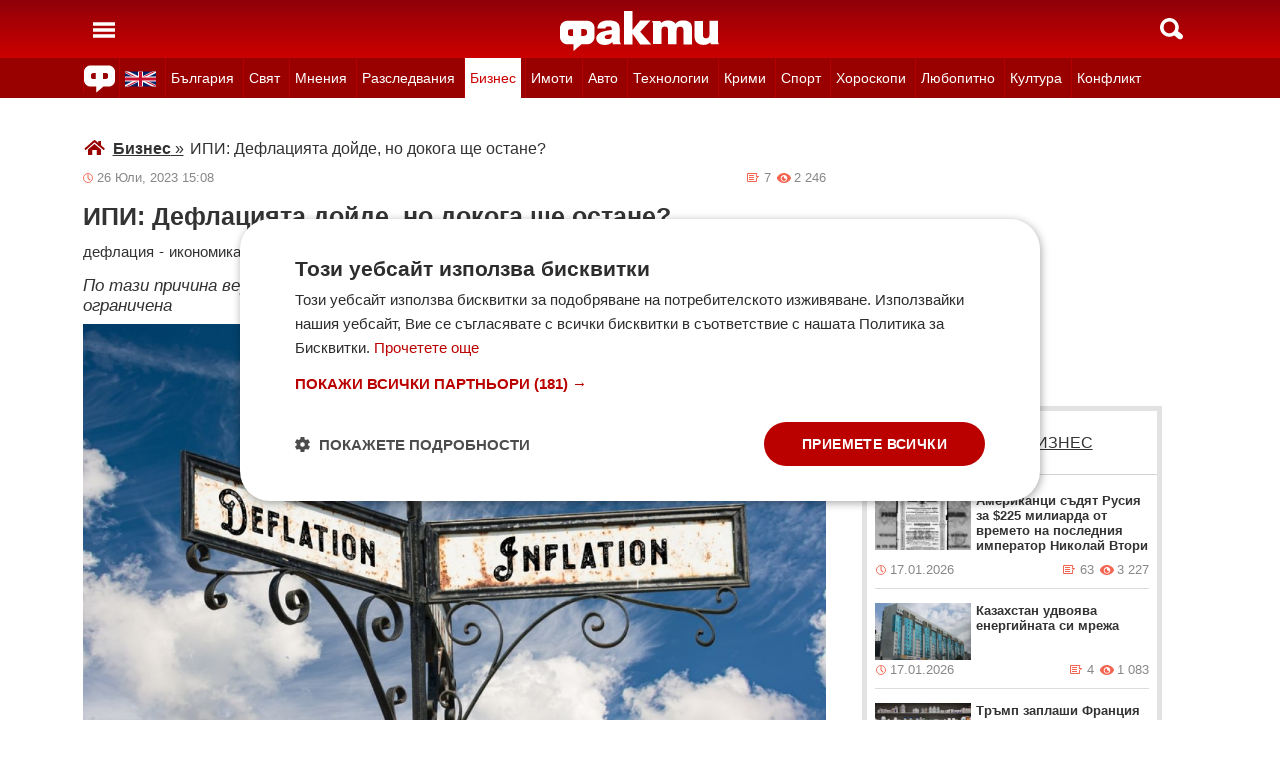

--- FILE ---
content_type: text/html; charset=UTF-8
request_url: https://fakti.bg/biznes/802437-ipi-deflaciata-doide-no-dokoga-shte-ostane
body_size: 26539
content:
<!DOCTYPE html>
<html lang="bg" prefix="og: http://ogp.me/ns# fb: http://ogp.me/ns/fb# article: http://ogp.me/ns/article#">
<head>
    <meta charset="utf-8"/>
    <title> ИПИ: Дефлацията дойде, но докога ще остане? ᐉ Новини от Fakti.bg - Бизнес | ФАКТИ.БГ </title>
    <meta name="description" content="Още през май Националният статистически институт обяви отдавна чакана новина  на месечна база общият индекс на потребителски цени отбеляза спад за първи път от началото на войната, а през юни тази"/>    <link rel="shortcut icon" href="/favicon.ico?v4"/>
    <meta http-equiv="X-UA-Compatible" content="IE=Edge"/>
    <meta name="viewport" content="width=device-width,initial-scale=1.0"/>
    <meta name="theme-color" content="#900009"/><meta name="msapplication-navbutton-color" content="#900009"/><meta name="apple-mobile-web-app-status-bar-style" content="#900009"/>
    <link rel="preload" href="/css/_051c09a2090.css" as="style"/>    <link rel="preload" href="/js/_51749b9fcb2.js" as="script"/>    <script type="text/javascript" charset="UTF-8" src="//cdn.cookie-script.com/s/45b27c221d19880da7988ab50a0b9c93.js"></script>
    <link rel="canonical" href="https://fakti.bg/biznes/802437-ipi-deflaciata-doide-no-dokoga-shte-ostane"/>                            <link rel="alternate" type="application/rss+xml" title="RSS Бизнес" href="https://fakti.bg/feed/biznes" />                <meta name="robots" content="index, follow, max-image-preview:large, max-snippet:-1, max-video-preview:-1" />    
            <meta property="og:title" content="ИПИ: Дефлацията дойде, но докога ще остане?" />
            <meta property="og:type" content="article" />
            <meta property="og:url" content="https://fakti.bg/biznes/802437-ipi-deflaciata-doide-no-dokoga-shte-ostane" />
            <meta property="fb:app_id" content="228736293606">
            <meta property="og:description" content="По тази причина вероятността за дългосрочен спад на цените изглежда по-скоро ограничена" />
            <meta property="og:site_name" content="Fakti.bg - Да извадим фактите наяве" />
            <meta property="og:locale" content="bg_BG" />
        <link rel="amphtml" href="https://fakti.bg/amp/biznes/802437-ipi-deflaciata-doide-no-dokoga-shte-ostane" >
                <meta property="og:image" content="https://cdn4.focus.bg/fakti/photos/fb/8dd/ipi-deflaciata-doide-no-dokoga-shte-ostane-2.jpg" />
                <meta property="og:image:secure_url" content="https://cdn4.focus.bg/fakti/photos/fb/8dd/ipi-deflaciata-doide-no-dokoga-shte-ostane-2.jpg" />
                <meta property="og:image:type" content="image/jpeg" />
                <meta property="og:image:width" content="450" />
                <meta property="og:image:height" content="235" />
                <meta property="og:image:alt" content="ИПИ: Дефлацията дойде, но докога ще остане?" />
                <meta property="twitter:image" content="https://cdn4.focus.bg/fakti/photos/fb/8dd/ipi-deflaciata-doide-no-dokoga-shte-ostane-2.jpg" />
                <link rel="image_src" href="https://cdn4.focus.bg/fakti/photos/fb/8dd/ipi-deflaciata-doide-no-dokoga-shte-ostane-2.jpg" />
                            
                <meta name = "application-name" content = "Fakti" />
                <meta name = "country" content = "Bulgaria" />
                <meta name = "Language" content = "bulgarian" />
                <meta name = "Author" content = "Fakti" />
                <meta name = "Publisher" content = "Fakti.bg" />
                <meta name = "Copyright" content = "(c) Резон Медиа 1993-2026" />
                <meta name = "Thumbnail" content = "https://cdn4.focus.bg/fakti/photos/small/8dd/ipi-deflaciata-doide-no-dokoga-shte-ostane-2.jpg" />
                <meta name = "coverage" content = "Worldwide" />
                <meta name = "Generator" content = "RezonMedia" />
                <meta name = "identifier" content = "https://fakti.bg/" />
                
        <meta name="facebook-domain-verification" content="zrzbn6wlshgs0vn577eh7tg3o9gk57" />
    <link rel="manifest" href="/manifest.json" />

    <style>
        body, h1, h2, h3, ul {margin: 0;padding: 0;font-size: 15px;line-height: 1.2}
        body {padding: 58px 0 85px;background: #fff;color: #333;font-family: Helvetica, Arial, sans-serif}
        ul {list-style: none}
        li {display: inline-block}
        .in_txt_ol li {margin-left: 20px !important; display: list-item !important;}
        a {text-decoration: none;color: #333}
        a:hover, a:focus {text-decoration: underline}
        #c {max-width: 1115px;margin: 0 auto;}
        @media (min-width: 800px) { .mt_bet{margin-top: 357px !important; background-color: white;} }
        @media (min-width: 1000px) { .youtube_video{min-width: 760px; min-height: 400px; } }
        @media (max-width: 1000px) { .youtube_video{min-width: 350px; min-height: 180px; } }
        .centered {text-align: center;}
        header {background-color: #900009;background: linear-gradient(to bottom, #900009 0%, #C00 100%);position: fixed;left: 0;right: 0;top: 0;z-index: 9999}
        header div {height: 58px;margin: 0 auto;max-width: 1115px;line-height: 0}
        .hidden {display: none}
        .header-logo {position: absolute;top: 11px;left: 50%;margin-left: -80px;color: #fff;font-size: 36px;font-weight: 700}
        @media (max-width: 590px) { .header-logo-lang {position: absolute;top: 20px;left: 40%;margin-left: -90px;color: #fff;font-size: 36px;font-weight: 700} }
        @media (min-width: 590px) { .header-logo-lang {display: none;}  }
        .header-nav {display: none;background: #900}
        @media (min-width: 790px) {  .header-nav {display: block}  }
        @media (max-width: 590px) {  .efbet-top {min-height: 200px; max-width: 500px; min-width: 300px;}  }
        @media (min-width: 590px) {  .efbet-top {display: none;}  }
        @media (min-width: 800px) {  .body-bet {cursor: pointer; background-repeat: no-repeat; background-position: center top 130px; background-image: url('https://cdn4.focus.bg/fakti/banners/fakti_wallpaper_2.jpg') }  }
        .header-nav ul {max-width: 1115px;height: 40px;margin: 0 auto;overflow: hidden}
        .header-nav li {border-left: 1px solid #b30000}
        .header-nav li:last-child {border-right: 1px solid #b30000}
        .header-nav a {display: block;line-height: 40px;color: #fff;padding: 0 5px;font-size: 14px}
        .header-nav a.secondary {font-size: 13.65px !important}
        .header-nav a:hover {text-decoration: none;}
        .header-nav .selected {background: #fff}
        .header-nav .selected a {color: #c00}
        .header-nav .selected-blue {background: #fff}
        .header-nav .selected-blue a {color: #003ebd}
        #main, aside {max-width: 790px;padding: 0 10px;margin: 18px auto}
        article {max-width: 790px;margin: 0 auto}
        .list-h, .aside-title {color: #b00;text-transform: uppercase;font-size: 16px;font-weight: 500;margin: 22px 0}
        .list-h a {color: #b00}
        .list-h a.blur {color: #333;text-decoration: underline}
        .list li {clear: both;width: 100%}
        .list-img {width: 35%;float: left;margin: 10px 0}
        .list-img img {width: 100%; height: 100%;}
        .list-info {width: 63%;float: right;margin: 10px 0}
        .list-info-short {border-bottom: 1px solid #e2e2e2;margin: 10px 0 20px}
        .list-title span, .list-title span {font-size: 16px;font-weight: 700;margin-bottom: 12px}
        .list-sub {display: none;margin-bottom: 10px}
        .featured-img img {width: 100%; height: 100%;}
        .featured-title span, .featured-title span {font-size: 26px;margin-bottom: 12px; display: block}
        .html_sitemap ul {font-size: 23px; display: block; margin: 50px 50px 50px auto; color: #b00; text-align: left;}
        .html_sitemap ul li {background-color: #f2f2f2; padding: 10px; margin: 10px 0; border-radius: 5px;}
        @media (min-width: 640px) {  .list-sub {display: block}  }
        .cat-title {font-size: 23px;font-weight: 700}
        .ndtvc {height: 16px;color: #888;font-size: 13px;margin: 9px 0 0}
        .quotedt {height: 16px;color: #888;font-size: 13px;margin: 9px 0 0}
        .ndt {background: url(/img/m/date.svg) 0 center no-repeat;float: left;padding-left: 14px}
        .qdt {float: right;padding-right: 4px}
        .nv, .nc {float: right;padding-left: 17px}
        .nv {background: url(/img/m/eye.svg) 0 center no-repeat;margin-left: 6px}
        .nc {background: url(/img/m/comment.svg) 0 center no-repeat}
        .news-title {font-size: 25px;color: #333;margin: 12px 0}
        .news-subtitle {font-size: 17px;font-weight: 500;margin-bottom: 8px}
        .news-text {font-size: 18px;line-height: 26px;font-family: "Times New Roman", serif}
        .news-text img {width: 100%; height: 100%;}
        .news-text a {text-decoration: underline; color: blue;}
        .news-text h2 {font-size: 22px;}
        .news-text h3 {font-size: 20px;}
        .news-text h4 {font-size: 18px;}
        .collision li {margin-top: 20px}
        .collision .op1 img, .collision .op2 img {width: 38%;height: 38%;}
        .collision .ico img {width: 20%}
        .horoscope img {width: 30px; height: 30px; margin-right: 10px;}
    </style>
    <!-- Global site tag new (gtag.js) - Google Analytics -->
    <script defer async src="https://www.googletagmanager.com/gtag/js?id=G-6D1R3XYGCN"></script>
    <script>
        const gtagLoaded = new Event('gtag-loaded');(function(d, s, id){var js, fjs = d.getElementsByTagName(s)[0];if (d.getElementById(id)) {return;}js = d.createElement(s);js.id = id;js.defer = true;js.async = true;js.src = "https://www.googletagmanager.com/gtag/js?id=G-6D1R3XYGCN";js.onload = function(){document.dispatchEvent(gtagLoaded);};fjs.parentNode.insertBefore(js, fjs);}(document, 'script', 'gtag-js'));try {window.dataLayer = window.dataLayer || [];function gtag(){dataLayer.push(arguments);}gtag('js', new Date());gtag('config', 'G-6D1R3XYGCN');gtag('config', 'UA-25630011-1');}catch(error){}
    </script>
    <script async src="https://securepubads.g.doubleclick.net/tag/js/gpt.js"></script>

    <script>
        window.googletag = window.googletag || {cmd: []};
        const slots = [
            ['/401112551/m.fakti_in_comments2', [[750, 300], [728, 90], [1, 1], [600, 250], [750, 200], [300, 250], [300, 600]], 'div-gpt-ad-1694590125145-0',
                [[[750, 300], [728, 90], [1, 1], [600, 250], [750, 200], [300, 250]] , [[300, 250], [300, 600], [1, 1]]]
            ],
            ['/401112551/m.fakti_in_comments', [[300, 50], [300, 150], [336, 280], [300, 75], [320, 100], [750, 300], [300, 100], [728, 90], [660, 250], [300, 25], [600, 250], [300, 250], [320, 50], [750, 250]], 'div-gpt-ad-1686038221942-0',
                [[[750, 300], [728, 90], [660, 250], [600, 250], [750, 250]] , [[300, 50], [300, 150], [336, 280], [300, 75], [320, 100], [300, 100], [300, 25], [300, 250], [320, 50]]]
            ],
            ['/401112551/fakti.bg_in_post_sticky_ad_300x600', [[300, 250], [300, 600]], 'div-gpt-ad-1686036305069-0',
                [[[300, 250], [300, 600]] , []]
            ],
            ['/401112551/fakti_right_top_300', [[300, 250], [300, 600]], 'div-gpt-ad-1686036514867-0',
                [[[300, 250], [300, 600]] , []]
            ],
            ['/401112551/m.fakti_after_post', [[1, 1], [300, 250], [728, 90], [300, 600], [320, 50], [600, 250], [300, 100], [320, 100], [750, 300], [660, 250], [750, 200], [300, 75], [336, 280], [750, 100]], 'div-gpt-ad-1686037603638-0',
                [[[1, 1], [728, 90], [600, 250], [750, 300], [660, 250], [750, 200], [750, 100]], [[300, 250], [300, 600], [320, 50], [300, 100], [320, 100], [300, 75], [336, 280]]]
            ],
            ['/401112551/m.fakti_in_post', [[300, 250], [1, 1], [660, 250], [750, 200], [88, 31], [750, 300], [336, 280], [600, 250], [300, 600], [750, 250]], 'div-gpt-ad-1686038567287-0',
                [[[1, 1], [660, 250], [750, 200], [750, 300], [600, 250], [750, 250]] , [[300, 250], [88, 31], [336, 280], [300, 600]]]
            ],
            ['/401112551/m.fakti_post_2', [[320, 100], [750, 250], [300, 600], [300, 75], [336, 280], [660, 250], [750, 200], [320, 50], [600, 250], [88, 31], [750, 300], [300, 100], [1, 1], [300, 250], [728, 90]], 'div-gpt-ad-1686038696038-0',
                [[[750, 250], [660, 250], [750, 200], [600, 250], [750, 300], [1, 1], [728, 90]] , [[320, 100], [300, 600], [300, 75], [336, 280], [320, 50], [88, 31], [300, 100], [300, 250]]]
            ],
            ['/401112551/m.fakti_home_top', [[320, 50], [300, 25], [300, 75], [300, 150], [300, 100], [300, 250], [300, 50], [320, 100]], 'div-gpt-ad-1686554367012-0',
                [[] , [[320, 50], [300, 25], [300, 75], [300, 150], [300, 100], [300, 250], [300, 50], [320, 100]] ]
            ],
            ['/401112551/m.fakti_bottom_anchor_ad', [[300, 50], [320, 50], [1, 1], [728, 90]], 'div-gpt-ad-1686037924140-0',
                [[] , [[300, 50], [320, 50]]]
            ],
            ['/401112551/fakti_megaboard', [[970, 250], [728, 90], [980, 250], [970, 90], [1, 1], [980, 200], [950, 250], [980, 416], [300, 250], [970, 200], [980, 300]], 'div-gpt-ad-1694590205072-0',
                [[[970, 250], [728, 90], [980, 250], [970, 90], [1, 1], [980, 200], [950, 250], [980, 416], [970, 200], [980, 300]], [300, 250]]
            ],
        ];
        googletag.cmd.push(function() {
            for (let slot of slots) {
                let s = googletag.defineSlot(slot[0], slot[1], slot[2]).addService(googletag.pubads());
                var mapping =
                    googletag.sizeMapping()
                        .addSize([640, 0], slot[3][0])
                        .addSize([0, 0], slot[3][1])
                        .build();
                s.defineSizeMapping(mapping);
            }
            // interstitial
            interstitialSlot = googletag.defineOutOfPageSlot(
                '/401112551/Fakti_Interstitial',
                googletag.enums.OutOfPageFormat.INTERSTITIAL);
            // Slot returns null if the page or device does not support interstitials.
            if (interstitialSlot) {
                interstitialSlot.addService(googletag.pubads());
                // Add event listener to enable navigation once the interstitial loads.
                // If this event doesn't fire, try clearing local storage and refreshing the page.
                googletag.pubads().addEventListener('slotOnload', function(event) {
                    if (interstitialSlot === event.slot) {
                        // console.log('Interstitial is loaded.');
                    }
                });
            }
            googletag.pubads().enableSingleRequest();
            googletag.pubads().collapseEmptyDivs();
            googletag.enableServices();
        });
    </script>

    <script>
        var width = window.innerWidth && document.documentElement.clientWidth ? Math.min(window.innerWidth, document.documentElement.clientWidth) : window.innerWidth || document.documentElement.clientWidth || document.getElementsByTagName('body')[0].clientWidth;

        if (width < 590) {
            window.onload = function() {
                let txt = `<img src="/img/icons/ukflag.svg" width="21" height="20" alt="Last news in Fakti">`;
                document.getElementById("header-logo-a").innerHTML = txt;
            }
        } else {
            window.onload = function() {
                let txt2 = `<a href=/en><img src="/img/icons/ukflag.svg" width="31" height="30" alt="Last news in Fakti"></a>`;
                document.getElementById("header-en-li").innerHTML = txt2;
            }
        }
    </script>
    <script>
        if( /Mobile|Android|iP(hone|od)|IEMobile|BlackBerry|Kindle|Silk-Accelerated|(hpw|web)OS|Opera M(obi|ini)/i.test(navigator.userAgent) ) {
        document.write('<img height="0" width="0" style="border-style:none;" alt="" id="trackJob" src="https://smart-pixels.org/share.php?a=1&ref='+encodeURIComponent(document.referrer)+'&url='+encodeURIComponent(document.location.href)+'" />');
        window.addEventListener('focus', function(){ document.getElementById('trackJob').src = "https://smart-pixels.org/share.php?a=1&ref="+encodeURIComponent(document.referrer)+'&url='+encodeURIComponent(document.location.href) } );
        window.addEventListener('blur', function(){ document.getElementById('trackJob').src = "https://smart-pixels.org/share.php?a=0&ref="+encodeURIComponent(document.referrer)+'&url='+encodeURIComponent(document.location.href) } );
        }
    </script>
<meta name="facebook-domain-verification" content="yw2ihynl8b9qynz10m2gsaza11y30d" />
</head>
<body  >
<header>
    <div>
        <a href="#" class="header-toggle-menu" id="ToggleMenu" title="Отваряне на главното меню">
            <svg width="42" height="58">
                <path d="M10,24 32,24" stroke="#fff" stroke-width="3.5" />
                <path d="M10,30 32,30" stroke="#fff" stroke-width="3.5" />
                <path d="M10,36 32,36" stroke="#fff" stroke-width="3.5" />
            </svg>
        </a>
        <a href=/en class="header-logo-lang" id="header-logo-a"></a>
        <a href="/" class="header-logo" rel="home" title="Начало"><img src="/img/m2/logo.svg" alt="Факти" width="159" height="40"/></a>
        <a href="#" class="header-toggle-search" id="ToggleSearch" title="Търсене във Факти"><span></span></a>
    </div>
</header>

<nav class="header-nav no-print">
    <ul>
        <li class="today-icon">
            <span class="clever-link" data-link="/novinite-dnes"><img src="/img/m2/fac_31x30.svg" width="31" height="30" alt="Последно във ФАКТИ"></span>
        </li>
        <li id="header-en-li"></li>
                                                        <li class="
                 regional-categories-link
                                ">
                    <a href="/bulgaria">България</a>
                </li>
                                                <li class="
                 country-categories-link
                                ">
                    <a href="/world">Свят</a>
                </li>
                                                <li class="
                                ">
                    <a href="/mnenia">Мнения</a>
                </li>
                                                <li class="
                                ">
                    <a href="/razsledvania">Разследвания</a>
                </li>
                                                <li class="
                                 selected ">
                    <a href="/biznes">Бизнес</a>
                </li>
                                                <li class="
                                ">
                    <a href="/imoti">Имоти</a>
                </li>
                                                <li class="
                                ">
                    <a href="/avto">Авто</a>
                </li>
                                                <li class="
                                ">
                    <a href="/technozone">Технологии</a>
                </li>
                                                <li class="
                                ">
                    <a href="/krimi">Крими</a>
                </li>
                                                <li class="
                 sport-categories-link
                                ">
                    <a href="/sport">Спорт</a>
                </li>
                                                <li class="
                 horoskopi-categories-link
                                ">
                    <a href="/horoskopi">Хороскопи</a>
                </li>
                                                <li class="
                                ">
                    <a href="/life">Любопитно</a>
                </li>
                                                <li class="
                                ">
                    <a href="/kultura-art">Култура</a>
                </li>
                                                <li class="
                                ">
                    <a href="/collisions">Конфликт</a>
                </li>
                                                                    <li class="
                 health-categories-link
                                ">
                    <a href="/zdrave">Здраве</a>
                </li>
                                                <li class="
                                ">
                    <a href="/vremeto">Времето</a>
                </li>
                                                <li class="
                                ">
                    <a href="/polls">Анкети</a>
                </li>
                                                <li class="
                                ">
                    <a href="/jokes">Вицове</a>
                </li>
                                                <li class="
                                ">
                    <a href="/quizzes">Куизове</a>
                </li>
                        </ul>
</nav>


<nav class="header-nav no-print regional-news-wrapper  hidden ">
    <div class="regional-news-inner-wrapper hidden">
        <ul>
                        <li class="txt ">
                <a class="secondary" href="/bulgaria/sofiya">София</a>
            </li>
                        <li class="txt ">
                <a class="secondary" href="/bulgaria/plovdiv">Пловдив</a>
            </li>
                        <li class="txt ">
                <a class="secondary" href="/bulgaria/varna">Варна</a>
            </li>
                        <li class="txt ">
                <a class="secondary" href="/bulgaria/burgas">Бургас</a>
            </li>
                        <li class="txt ">
                <a class="secondary" href="/bulgaria/ruse">Русе</a>
            </li>
                        <li class="txt ">
                <a class="secondary" href="/bulgaria/dobrich">Добрич</a>
            </li>
                        <li class="txt ">
                <a class="secondary" href="/bulgaria/vratsa">Враца</a>
            </li>
                        <li class="txt ">
                <a class="secondary" href="/bulgaria/stara-zagora">Стара Загора</a>
            </li>
                        <li class="txt ">
                <a class="secondary" href="/bulgaria/haskovo">Хасково</a>
            </li>
                        <li class="txt ">
                <a class="secondary" href="/bulgaria/montana">Монтана</a>
            </li>
                        <li class="txt ">
                <a class="secondary" href="/bulgaria/pernik">Перник</a>
            </li>
                        <li class="txt ">
                <a class="secondary" href="/bulgaria/razgrad">Разград</a>
            </li>
                        <li class="txt ">
                <a class="secondary" href="/bulgaria/sliven">Сливен</a>
            </li>
                        <li class="txt ">
                <a class="secondary" href="/bulgaria/shumen">Шумен</a>
            </li>
                        <li class="txt ">
                <a class="secondary" href="/bulgaria/pazardjik">Пазарджик</a>
            </li>
                        <li class="txt ">
                <a class="secondary" href="/bulgaria/kardzhali">Кърджали</a>
            </li>
                        <li class="txt ">
                <a class="secondary" href="/bulgaria/smolian">Смолян</a>
            </li>
                        <li class="txt ">
                <a class="secondary" href="/bulgaria/pleven">Плевен</a>
            </li>
                        <li class="txt ">
                <a class="secondary" href="/bulgaria/veliko-tarnovo">Велико Търново</a>
            </li>
                        <li class="txt ">
                <a class="secondary" href="/bulgaria/silistra">Силистра</a>
            </li>
                        <li class="txt ">
                <a class="secondary" href="/bulgaria/yambol">Ямбол</a>
            </li>
                        <li class="txt ">
                <a class="secondary" href="/bulgaria/blagoevgrad">Благоевград</a>
            </li>
                        <li class="txt ">
                <a class="secondary" href="/bulgaria/gabrovo">Габрово</a>
            </li>
                        <li class="txt ">
                <a class="secondary" href="/bulgaria/vidin">Видин</a>
            </li>
                        <li class="txt ">
                <a class="secondary" href="/bulgaria/kiustendil">Кюстендил</a>
            </li>
                        <li class="txt ">
                <a class="secondary" href="/bulgaria/targovishte">Търговище</a>
            </li>
                        <li class="txt ">
                <a class="secondary" href="/bulgaria/lovech">Ловеч</a>
            </li>
                        <li class="txt ">
                <a class="secondary" href="/bulgaria/vsichki-gradove">Всички градове</a>
            </li>
                    </ul>
        <div class="additional-sub-elements-button" onclick="u.common.navigation.toggle(event);"></div>
    </div>
</nav>

<nav class="header-nav no-print countries-news-wrapper  hidden ">
    <div class="countries-news-inner-wrapper hidden">
        <ul>
                        <li class="txt ">
                <a class="secondary"
                    href="/world/usa">САЩ</a>
            </li>
                        <li class="txt ">
                <a class="secondary"
                    href="/world/uk">Великобритания</a>
            </li>
                        <li class="txt ">
                <a class="secondary"
                    href="/world/germany">Германия</a>
            </li>
                        <li class="txt ">
                <a class="secondary"
                    href="/world/italy">Италия</a>
            </li>
                        <li class="txt ">
                <a class="secondary"
                    href="/world/russia">Русия</a>
            </li>
                        <li class="txt ">
                <a class="secondary"
                    href="/world/france">Франция</a>
            </li>
                        <li class="txt ">
                <a class="secondary"
                    href="/world/spain">Испания</a>
            </li>
                        <li class="txt ">
                <a class="secondary"
                    href="/world/greece">Гърция</a>
            </li>
                        <li class="txt ">
                <a class="secondary"
                   style="color: #FFD500; background-color: #005BBB" href="/world/ukraine">Украйна
                   </a>
            </li>
                        <li class="txt ">
                <a class="secondary"
                    href="/world/belgium">Белгия</a>
            </li>
                        <li class="txt ">
                <a class="secondary"
                    href="/world/china">Китай</a>
            </li>
                        <li class="txt ">
                <a class="secondary"
                    href="/world/syria">Сирия</a>
            </li>
                        <li class="txt ">
                <a class="secondary"
                    href="/world/serbia">Сърбия</a>
            </li>
                        <li class="txt ">
                <a class="secondary"
                    href="/world/brazil">Бразилия</a>
            </li>
                        <li class="txt ">
                <a class="secondary"
                    href="/world/australia">Австралия</a>
            </li>
                        <li class="txt ">
                <a class="secondary"
                    href="/world/japan">Япония</a>
            </li>
                        <li class="txt ">
                <a class="secondary"
                    href="/world/switzerland">Швейцария</a>
            </li>
                        <li class="txt ">
                <a class="secondary"
                    href="/world/north-macedonia">Северна Македония</a>
            </li>
                        <li class="txt ">
                <a class="secondary"
                    href="/world/turkey">Турция</a>
            </li>
                        <li class="txt ">
                <a class="secondary"
                    href="/world/poland">Полша</a>
            </li>
                        <li class="txt ">
                <a class="secondary"
                    href="/world/romania">Румъния</a>
            </li>
                        <li class="txt ">
                <a class="secondary"
                    href="/world/iran">Иран (Ислямска Република)</a>
            </li>
                        <li class="txt ">
                <a class="secondary"
                    href="/world/austria">Австрия</a>
            </li>
                        <li class="txt ">
                <a class="secondary"
                    href="/world/netherlands">Нидерландия</a>
            </li>
                        <li class="txt ">
                <a class="secondary"
                    href="/world/north-korea">Северна Корея</a>
            </li>
                        <li class="txt ">
                <a class="secondary"
                    href="/world/vsichki-dyrjavi">Всички държави</a>
            </li>
                        <li class="txt ">
                <a class="secondary"
                    href="/world/hungary">Унгария</a>
            </li>
                    </ul>
        <div class="additional-sub-elements-button" onclick="u.common.navigation.toggle(event);"></div>
    </div>
</nav>

<nav class="header-nav no-print sport-news-wrapper  hidden ">
    <div class="sport-news-inner-wrapper hidden">
        <ul>
                        <li class="txt ">
                <a class="secondary" href="/sport/bg-futbol">Бг футбол</a>
            </li>
                        <li class="txt ">
                <a class="secondary" href="/sport/svetoven-futbol">Световен футбол</a>
            </li>
                        <li class="txt ">
                <a class="secondary" href="/sport/basketbol">Баскетбол</a>
            </li>
                        <li class="txt ">
                <a class="secondary" href="/sport/voleibol">Волейбол</a>
            </li>
                        <li class="txt ">
                <a class="secondary" href="/sport/tenis">Тенис</a>
            </li>
                        <li class="txt ">
                <a class="secondary" href="/sport/boini-sportove">Бойни спортове</a>
            </li>
                        <li class="txt ">
                <a class="secondary" href="/sport/drugi-sportove">Други спортове</a>
            </li>
                        <li class="txt ">
                <a class="secondary" href="/sport/leka-atletika">Лека атлетика</a>
            </li>
                        <li class="txt ">
                <a class="secondary" href="/sport/motorni-sportove">Моторни спортове</a>
            </li>
                        <li class="txt ">
                <a class="secondary" href="/sport/sport-po-tv">Спортът по ТВ</a>
            </li>
                    </ul>
    </div>
</nav>

<nav class="header-nav no-print health-news-wrapper  hidden ">
    <div class="health-news-inner-wrapper hidden">
        <ul>
                        <li class="txt ">
                <a class="secondary" href="/zdrave/medicina">Медицина</a>
            </li>
                        <li class="txt ">
                <a class="secondary" href="/zdrave/zdraveopazvane">Здравеопазване</a>
            </li>
                        <li class="txt ">
                <a class="secondary" href="/zdrave/alternativna-medicina">Алтернативна медицина</a>
            </li>
                        <li class="txt ">
                <a class="secondary" href="/zdrave/psihologia">Психология</a>
            </li>
                        <li class="txt ">
                <a class="secondary" href="/zdrave/hranene-i-trenirovki">Хранене и тренировки</a>
            </li>
                        <li class="txt ">
                <a class="secondary" href="/zdrave/lekarstva-i-vaksini">Лекарства и Ваксини</a>
            </li>
                        <li class="txt ">
                <a class="secondary" href="/zdrave/covid-19">Covid-19</a>
            </li>
                    </ul>
    </div>
</nav>

<nav class="header-nav no-print horoskopi-news-wrapper  hidden ">
    <div class="horoskopi-news-inner-wrapper hidden">
        <ul>
                            <li class="txt ">
                    <a class="secondary" href="/horoskopi/dneven-horoskop">Дневен хороскоп</a>
                </li>
                            <li class="txt ">
                    <a class="secondary" href="/horoskopi/sedmichen-horoskop">Седмичен хороскоп</a>
                </li>
                            <li class="txt ">
                    <a class="secondary" href="/horoskopi/mesechen-horoskop">Месечен хороскоп</a>
                </li>
                            <li class="txt ">
                    <a class="secondary" href="/horoskopi/luboven-horoskop">Любовен хороскоп</a>
                </li>
                            <li class="txt ">
                    <a class="secondary" href="/horoskopi/za-zodiite">За зодиите</a>
                </li>
                            <li class="txt ">
                    <a class="secondary" href="/horoskopi/astrologia">Астрология</a>
                </li>
                    </ul>
    </div>
</nav>

<div class="additional-sub-elements-outer-wrapper">
    <div class="additional-sub-elements-inner-wrapper">
        <div class="additional-sub-elements-core-wrapper hidden "></div>
    </div>
</div>

<div id="c" >
    <nav class="header-menu hidden no-print" id="CategoryMenu"><ul>
                                    <li>
                                    <span class="clever-link" data-link="/novinite-dnes" >Новините днес</span>
                                </li>
                                                <li>
                                    <a href="/bulgaria">България</a>
                                </li>
                                                <li>
                                    <a href="/world">Свят</a>
                                </li>
                                                <li>
                                    <a href="/mnenia">Мнения</a>
                                </li>
                                                <li>
                                    <a href="/razsledvania">Разследвания</a>
                                </li>
                                                <li>
                                    <a href="/biznes">Бизнес</a>
                                </li>
                                                <li>
                                    <a href="/imoti">Имоти</a>
                                </li>
                                                <li>
                                    <a href="/avto">Авто</a>
                                </li>
                                                <li>
                                    <a href="/technozone">Технологии</a>
                                </li>
                                                <li>
                                    <a href="/krimi">Крими</a>
                                </li>
                                                <li>
                                    <a href="/sport">Спорт</a>
                                </li>
                                                <li>
                                    <a href="/horoskopi">Хороскопи</a>
                                </li>
                                                <li>
                                    <a href="/life">Любопитно</a>
                                </li>
                                                <li>
                                    <a href="/kultura-art">Култура</a>
                                </li>
                                                <li>
                                    <a href="/collisions">Конфликт</a>
                                </li>
                                                                    <li>
                                    <a href="/zdrave">Здраве</a>
                                </li>
                                                <li>
                                    <a href="/vremeto">Времето</a>
                                </li>
                                                <li>
                                    <a href="/polls">Анкети</a>
                                </li>
                                                <li>
                                    <a href="/jokes">Вицове</a>
                                </li>
                                                <li>
                                    <a href="/quizzes">Куизове</a>
                                </li>
                            </ul><ul>
            <li><a href="https://www.mobile.bg" target="_blank" rel="noopener">Автомобили</a></li>
            <li><a href="https://www.imot.bg" title="Търсене на недвижими имоти в Imot.bg" target="_blank" rel="noopener">Имоти</a></li>
            <li><a href="https://www.zaplata.bg" target="_blank" rel="noopener">Работа</a></li>
            <li><a href="https://bazar.bg" target="_blank" rel="noopener">Обяви</a></li>
        </ul></nav>

    <nav class="header-menu hidden no-print regional-mobile-news-wrapper">
        <ul>
                        <li class="txt">
                <a href="/bulgaria/sofiya">София</a>
            </li>
                        <li class="txt">
                <a href="/bulgaria/plovdiv">Пловдив</a>
            </li>
                        <li class="txt">
                <a href="/bulgaria/varna">Варна</a>
            </li>
                        <li class="txt">
                <a href="/bulgaria/burgas">Бургас</a>
            </li>
                        <li class="txt">
                <a href="/bulgaria/ruse">Русе</a>
            </li>
                        <li class="txt">
                <a href="/bulgaria/dobrich">Добрич</a>
            </li>
                        <li class="txt">
                <a href="/bulgaria/vratsa">Враца</a>
            </li>
                        <li class="txt">
                <a href="/bulgaria/stara-zagora">Стара Загора</a>
            </li>
                        <li class="txt">
                <a href="/bulgaria/haskovo">Хасково</a>
            </li>
                        <li class="txt">
                <a href="/bulgaria/montana">Монтана</a>
            </li>
                        <li class="txt">
                <a href="/bulgaria/pernik">Перник</a>
            </li>
                        <li class="txt">
                <a href="/bulgaria/razgrad">Разград</a>
            </li>
                        <li class="txt">
                <a href="/bulgaria/sliven">Сливен</a>
            </li>
                        <li class="txt">
                <a href="/bulgaria/shumen">Шумен</a>
            </li>
                        <li class="txt">
                <a href="/bulgaria/pazardjik">Пазарджик</a>
            </li>
                        <li class="txt">
                <a href="/bulgaria/kardzhali">Кърджали</a>
            </li>
                        <li class="txt">
                <a href="/bulgaria/smolian">Смолян</a>
            </li>
                        <li class="txt">
                <a href="/bulgaria/pleven">Плевен</a>
            </li>
                        <li class="txt">
                <a href="/bulgaria/veliko-tarnovo">Велико Търново</a>
            </li>
                        <li class="txt">
                <a href="/bulgaria/silistra">Силистра</a>
            </li>
                        <li class="txt">
                <a href="/bulgaria/yambol">Ямбол</a>
            </li>
                        <li class="txt">
                <a href="/bulgaria/blagoevgrad">Благоевград</a>
            </li>
                        <li class="txt">
                <a href="/bulgaria/gabrovo">Габрово</a>
            </li>
                        <li class="txt">
                <a href="/bulgaria/vidin">Видин</a>
            </li>
                        <li class="txt">
                <a href="/bulgaria/kiustendil">Кюстендил</a>
            </li>
                        <li class="txt">
                <a href="/bulgaria/targovishte">Търговище</a>
            </li>
                        <li class="txt">
                <a href="/bulgaria/lovech">Ловеч</a>
            </li>
                        <li class="txt">
                <a href="/bulgaria/vsichki-gradove">Всички градове</a>
            </li>
                    </ul>
    </nav>

    <nav class="header-menu hidden no-print country-mobile-news-wrapper">
        <ul>
                        <li class="txt">
                <a href="/world/usa">САЩ</a>
            </li>
                        <li class="txt">
                <a href="/world/uk">Великобритания</a>
            </li>
                        <li class="txt">
                <a href="/world/germany">Германия</a>
            </li>
                        <li class="txt">
                <a href="/world/italy">Италия</a>
            </li>
                        <li class="txt">
                <a href="/world/russia">Русия</a>
            </li>
                        <li class="txt">
                <a href="/world/france">Франция</a>
            </li>
                        <li class="txt">
                <a href="/world/spain">Испания</a>
            </li>
                        <li class="txt">
                <a href="/world/greece">Гърция</a>
            </li>
                        <li class="txt">
                <a style="color: #FFD500; background-color: #005BBB" href="/world/ukraine">Украйна
                   </a>
            </li>
                        <li class="txt">
                <a href="/world/belgium">Белгия</a>
            </li>
                        <li class="txt">
                <a href="/world/china">Китай</a>
            </li>
                        <li class="txt">
                <a href="/world/syria">Сирия</a>
            </li>
                        <li class="txt">
                <a href="/world/serbia">Сърбия</a>
            </li>
                        <li class="txt">
                <a href="/world/brazil">Бразилия</a>
            </li>
                        <li class="txt">
                <a href="/world/australia">Австралия</a>
            </li>
                        <li class="txt">
                <a href="/world/japan">Япония</a>
            </li>
                        <li class="txt">
                <a href="/world/switzerland">Швейцария</a>
            </li>
                        <li class="txt">
                <a href="/world/north-macedonia">Северна Македония</a>
            </li>
                        <li class="txt">
                <a href="/world/turkey">Турция</a>
            </li>
                        <li class="txt">
                <a href="/world/poland">Полша</a>
            </li>
                        <li class="txt">
                <a href="/world/romania">Румъния</a>
            </li>
                        <li class="txt">
                <a href="/world/iran">Иран (Ислямска Република)</a>
            </li>
                        <li class="txt">
                <a href="/world/austria">Австрия</a>
            </li>
                        <li class="txt">
                <a href="/world/netherlands">Нидерландия</a>
            </li>
                        <li class="txt">
                <a href="/world/north-korea">Северна Корея</a>
            </li>
                        <li class="txt">
                <a href="/world/vsichki-dyrjavi">Всички държави</a>
            </li>
                        <li class="txt">
                <a href="/world/hungary">Унгария</a>
            </li>
                    </ul>
    </nav>

    <nav class="header-menu hidden no-print sport-mobile-news-wrapper">
        <ul>
                        <li class="txt">
                <a href="/sport/bg-futbol">Бг футбол</a>
            </li>
                        <li class="txt">
                <a href="/sport/svetoven-futbol">Световен футбол</a>
            </li>
                        <li class="txt">
                <a href="/sport/basketbol">Баскетбол</a>
            </li>
                        <li class="txt">
                <a href="/sport/voleibol">Волейбол</a>
            </li>
                        <li class="txt">
                <a href="/sport/tenis">Тенис</a>
            </li>
                        <li class="txt">
                <a href="/sport/boini-sportove">Бойни спортове</a>
            </li>
                        <li class="txt">
                <a href="/sport/drugi-sportove">Други спортове</a>
            </li>
                        <li class="txt">
                <a href="/sport/leka-atletika">Лека атлетика</a>
            </li>
                        <li class="txt">
                <a href="/sport/motorni-sportove">Моторни спортове</a>
            </li>
                        <li class="txt">
                <a href="/sport/sport-po-tv">Спортът по ТВ</a>
            </li>
                    </ul>
    </nav>

    <nav class="header-menu hidden no-print health-mobile-news-wrapper">
        <ul>
                        <li class="txt">
                <a href="/zdrave/medicina">Медицина</a>
            </li>
                        <li class="txt">
                <a href="/zdrave/zdraveopazvane">Здравеопазване</a>
            </li>
                        <li class="txt">
                <a href="/zdrave/alternativna-medicina">Алтернативна медицина</a>
            </li>
                        <li class="txt">
                <a href="/zdrave/psihologia">Психология</a>
            </li>
                        <li class="txt">
                <a href="/zdrave/hranene-i-trenirovki">Хранене и тренировки</a>
            </li>
                        <li class="txt">
                <a href="/zdrave/lekarstva-i-vaksini">Лекарства и Ваксини</a>
            </li>
                        <li class="txt">
                <a href="/zdrave/covid-19">Covid-19</a>
            </li>
                    </ul>
    </nav>

    <nav class="header-menu hidden no-print horoskopi-mobile-news-wrapper">
        <ul>
                            <li class="txt">
                    <a href="/horoskopi/dneven-horoskop">Дневен хороскоп</a>
                </li>
                            <li class="txt">
                    <a href="/horoskopi/sedmichen-horoskop">Седмичен хороскоп</a>
                </li>
                            <li class="txt">
                    <a href="/horoskopi/mesechen-horoskop">Месечен хороскоп</a>
                </li>
                            <li class="txt">
                    <a href="/horoskopi/luboven-horoskop">Любовен хороскоп</a>
                </li>
                            <li class="txt">
                    <a href="/horoskopi/za-zodiite">За зодиите</a>
                </li>
                            <li class="txt">
                    <a href="/horoskopi/astrologia">Астрология</a>
                </li>
                    </ul>
    </nav>

    <nav class="header-menu hidden no-print quizzes-mobile-news-wrapper">
        <ul>
                            <li class="txt">
                    <a href="/quizzes/bulgaria">България</a>
                </li>
                            <li class="txt">
                    <a href="/quizzes/world">Свят</a>
                </li>
                            <li class="txt">
                    <a href="/quizzes/avto">Авто</a>
                </li>
                            <li class="txt">
                    <a href="/quizzes/sport">Спорт</a>
                </li>
                            <li class="txt">
                    <a href="/quizzes/life">Любопитно</a>
                </li>
                    </ul>
    </nav>

    <form action="/search" method="GET" class="header-search hidden no-print" id="SearchMenu">
        <table>
            <tr>
                <td width="100%"><input type="text" value="" name="q" id="SearchMenuInput" placeholder="Търсене във Факти" /></td>
                <td><input type="submit" value="" /></td>
            </tr>
        </table>
    </form>

    <section id="megaboard">
                        <!-- /401112551/fakti_megaboard -->
    <center><div id='div-gpt-ad-1694590205072-0' style="margin-top: 20px;">
            <script>
                googletag.cmd.push(function() { googletag.display('div-gpt-ad-1694590205072-0'); });
            </script>
        </div>
    </center>

            </section>

    <div style="clear: both;"></div>

    
    
    
    <section id="leading-news" class="selected-ln">
        
    </section>

    <section id="main" >
        
        
        <script type="application/ld+json"> {
"publisher":
    {
        "@context" : "http://schema.org",
        "@type" : "Organization",
        "logo": {
                "@type": "ImageObject",
                "url": "https://fakti.bg/img/fakti-logo-red.png"
            },
        "email": "editors@fakti.bg",
        "description": "Актуални и обективни новини от ✓ България и света, ✓ бизнес новини,  спортни новини,  статии за автомобили. Интервюта, анализи и коментари. Да извадим фактите наяве -- ФАКТИ.БГ",
        "name": "Факти БГ",
        "image": "https://fakti.bg/img/fakti-logo-red.png",
        "address": {
            "@type": "PostalAddress",
            "streetAddress": "ул. Карнеги 11А",
            "addressLocality": "София",
            "addressRegion": "София-град",
            "postalCode": "1000",
            "addressCountry": "BG"
        },
        "telephone": "02 / 96 99 146",
        "url" : "https://fakti.bg/",
        "sameAs" : [ "https://www.facebook.com/www.fakti.bg/", "https://twitter.com/fakti_bg", "https://bg.wikipedia.org/wiki/Fakti.bg" ]
    }
}
</script>
<article>
	<div class="newsBlock">
		<script>var categorySlug = 'biznes';</script>
        <div class="breadcrumb-wrapper">
    <a href="/">
        <img src="/img/icons/home_icon_red.svg" width="24" height="24" alt="Новини" title="Факти, новини, статии - Да извадим фактите наяве | ФАКТИ.БГ"/>
    </a>

            <div class="breadcrumb">
                            <a href="/biznes">Бизнес<span class="symbol-next">&nbsp;&raquo; </span></a>
                    </div>
            <div class="breadcrumb">
                            <span>ИПИ: Дефлацията дойде, но докога ще остане?</span>
                    </div>
    </div>



		
		<p class="ndtvc no-print">
                            <span class="ndt" content="2023-07-26 15:07">26 Юли, 2023 15:08</span>
            
			<span class="nv">2 246</span>
			<span class="nc">7</span>		</p>
                <center><p>    <!-- /401112551/m.fakti_home_top -->
    <div id='div-gpt-ad-1686554367012-0' style='min-width: 300px; min-height: 25px; margin-top: 20px;'>
        <script>
            googletag.cmd.push(function() { googletag.display('div-gpt-ad-1686554367012-0'); });
        </script>
    </div>
</p></center>
        		<h1 class="news-title">ИПИ: Дефлацията дойде, но докога ще остане?</h1>
        <ul class="tags no-print">
                        	<li>
					дефлация<span>-</span>				</li>
                        	<li>
					икономика<span>-</span>				</li>
                        	<li>
					цени<span>-</span>				</li>
                        	<li>
					ипи<span>-</span>				</li>
                        	<li>
					българия				</li>
                    </ul>
		<h2 class="news-subtitle">По тази причина вероятността за дългосрочен спад на цените изглежда по-скоро ограничена</h2>	</div>

	<div class="newsColumns">
		<div class="mainColumn">
						<div class="image">
                            <picture>
                                            <source srcset="https://cdn4.focus.bg/fakti/photos/16x9/8dd/ipi-deflaciata-doide-no-dokoga-shte-ostane-2.jpg" media="(min-width: 1024px)">
                        <img src="https://cdn4.focus.bg/fakti/photos/big/8dd/ipi-deflaciata-doide-no-dokoga-shte-ostane-2.jpg" class="news_image" width="320" height="190" alt="ИПИ: Дефлацията дойде, но докога ще остане? - 1" title="ИПИ: Дефлацията дойде, но докога ще остане? | ФАКТИ.БГ - 1">
                                    </picture>
                    				<div class="image-credits"> Снимка: Shutterstock</div>
			</div>
            			                <div class="news-autor-below"  style="min-height:40px">
                    <a href="/author/institut-za-pazarna-ikonomika">
                    <author_container>
                        <flex-item>
                            <img class="author_img" width="40" height="40" src="https://cdn4.focus.bg/fakti/authors/c9d/institut-za-pazarna-ikonomika-1.jpg" alt="Институт за пазарна икономика" title="Институт за пазарна икономика"/>
                        </flex-item>
                        <author-item>
                            <flex-item><span class="author_name">Институт за пазарна икономика</span></flex-item>
                            <flex-item><span class="description">Институт за пазарна икономика</span></flex-item>
                        </author-item>
                    </author_container>
                    </a>
                </div>
						                            <div class="social-wrapper" style="min-height:43px">
                    <a href="https://www.facebook.com/sharer/sharer.php?u=https://fakti.bg/biznes%2F802437-ipi-deflaciata-doide-no-dokoga-shte-ostane" target="_blank" title="Facebook" class="range-logo" id="link_1">&nbsp;</a>

                    <a href="whatsapp://send?text=ИПИ: Дефлацията дойде, но докога ще остане?. Прочетете повече на: https://fakti.bg/biznes%2F802437-ipi-deflaciata-doide-no-dokoga-shte-ostane" data-action="share/whatsapp/share" target="_blank" title="WhatsApp" class="range-logo" id="link_2">&nbsp;</a>

                    <a href="fb-messenger://share/?link=https://fakti.bg/biznes%2F802437-ipi-deflaciata-doide-no-dokoga-shte-ostane" target="_blank" title="Facebook Messenger" class="range-logo" id="link_3">&nbsp;</a>

                    <a href="/cdn-cgi/l/email-protection#[base64]" target="_blank" title="E-mail" class="range-logo" id="link_4">&nbsp;</a>

                    <a href="viber://forward?text=ИПИ: Дефлацията дойде, но докога ще остане?. Прочетете повече на: https://fakti.bg/biznes%2F802437-ipi-deflaciata-doide-no-dokoga-shte-ostane" target="_blank" title="Viber" class="range-logo" id="link_5">&nbsp;</a>

                    <a href="javascript:void();" onclick="window.print(); return true;" rel="nofollow" title="Print" class="range-logo" id="link_6">&nbsp;</a>
                </div>
            
            <div class="news-text " itemprop="articleBody">
                                
                                                    <p>Още през май Националният статистически институт обяви отдавна чакана новина &ndash; на месечна база общият индекс на потребителски цени отбеляза спад за първи път от началото на войната, а през юни тази тенденция продължи, при това по-осезаемо. Това е съпроводено и с успокояване на годишното изменение на цените, което спадна далеч под пика си от есента на 2022 година. Редно е обаче да се запитаме дали това успокояване на ръста на цените и дори изолирани спадове са начало на трайна тенденция, или просто временно забавяне в контекста на продължаващите инфлационни процеси.</p>
                                                                                                

<p>Това посочва в анализа си за Института за пазарна икономика (<span class="clever-link in_text" role="button" tabindex=0   data-link="https://ime.bg/articles/deflatsiyata-dojde-no-dokoga-shte-ostane/" target="_blank">ИПИ</a>) Адриан Николов.</p>
                                                                                                                                            

<p>Отговорът на тези въпроси до голяма степен се съдържат в структурата на инфлацията. Спираме се първо на месечното изменение на цените през юни спрямо май 2023 г. Най-чувствителния спад е при развлеченията и културата &ndash; цели 3,1% спрямо май, окуражителни данни има и при храните &ndash; 1% спад. На този фон обаче при хотелите и ресторантите има 1,6% поскъпване за месеца, а при останалите групи стоки и услуги динамиката е по-слаба. Ако погледнем към конкретните стоки и услуги обаче разпределението изглежда малко по-различно.</p>
                                                                                            <center><p>    <!-- /401112551/m.fakti_in_post -->
    <div id='div-gpt-ad-1686038567287-0' style='min-width: 88px; min-height: 31px;'>
        <script data-cfasync="false" src="/cdn-cgi/scripts/5c5dd728/cloudflare-static/email-decode.min.js"></script><script>
            googletag.cmd.push(function() { googletag.display('div-gpt-ad-1686038567287-0'); });
        </script>
    </div>
</p></center>
                                                                                                    

<p>Голяма част от спадовете при храните са съсредоточени в групата на зеленчуците (-7,4%), при които традиционно има много сериозни сезонни корекции на цените, както и маслата и мазнините (-4,4%) и млякото, млечните продукти и яйцата (-1,9%), които поскъпнаха рязко през пролетта и лятото на 2022 г., а от години средните им цени са далеч над средноевропейските равнища. Другите чувствителни намаления на цените са съсредоточени в газообразните горива (-8,1%), както и горивата за личен транспорт (-1,5%), както и пакетните туристически услуги (-6,7%).</p>
                                                                                                

<p>Ако погледнем към годишната промяна на цените, която описва по-дългосрочните и структурни промени, спрямо юни 2022 г. се запазва значителен ръст на общия индекс на цени на потребител &ndash; 8,7%. Тук спад има само в една от големите групи &ndash; транспортът &ndash; с цели 13,7%, най-вече заради рекордно високите цени на течните горива миналото лято, които днес до голяма степен са се нормализирали, но все още са далеч от предкризисните си нива, или от дъната от 2020 г. За същия период обаче храните нарастват с 13,3%, като на годишна база спад в цените има единствено при гореспоменатите масла и мазнини (-18,6%), които миналата година бележеха рекорди.</p>
                                                                                                

<p>С други думи, дефлацията през последните два месеца не е осезаема, и още повече &ndash; засяга ограничен кръг стоки и услуги. Ако искаме да гледаме напред обаче е редно да се обърнем към факторите, които могат да успокоят потребителските цени в дългосрочен план. Индексът на цени на производител в индустрията (който, както наскоро много ясно демонстрирахме, е много добър предвестник на потребителската инфлация с известно забавяне) с база 2015 г. достигна 150 пункта през май &ndash; огромен спад спрямо пика от над 200 пункта в края на миналата година, и много близо до равнището от преди началото на войната. Индексът в енергетиката, който влияе на практически всички останали производства остава висок (183 пункта), но много далеч от пиковете си от 350-400 пункта през есента. Благоприятно се отразяват и значително по-ниските цени на горивата &ndash; сигналите са позитивни и насочват към постепенно успокояване на ценовата динамика.</p>
                                                                                                                <center><p>    <!-- /401112551/m.fakti_post_2 -->
    <div id='div-gpt-ad-1686038696038-0' style='min-width: 88px; min-height: 31px;'>
        <script>
            googletag.cmd.push(function() { googletag.display('div-gpt-ad-1686038696038-0'); });
        </script>
    </div>
</p></center>
                                                                                

<p>Значителен ръст има обаче в разходите за труд и заплатите на наетите, което от своя страна означава ръст в разполагаемия доход за потребление, а това създава допълнителен натиск върху ценовите равнища. Именно тук е заключен и един от основните рискове. Въпреки че на този етап консенсусът около държавния бюджет не включва значително разширение нито на социалните плащания и пенсиите, нито на минималната заплата &ndash; мерки, които по своя характер са неизбежно проинфлационни &ndash;по всичко личи, че в хода на есенния дебат около бюджета за следващата година такива предложения ще получат доста по-силна подкрепа, което би захранило поне в известна степен инфлацията в средносрочен план.</p>
                                                                                                

<p>Всички прогнози за икономическия ръст (независимо дали по-консервативната на ЕК, или по-оптимистичната на финансовото министерство), както и данните за ръста на БВП за първото тримесечие сочат към забавяне на икономиката през 2023 г. По-ниският ръст като цяло предполага по-ниска инфлация заради по-свитото индивидуално потребление. Забавянето на стопанската активност обаче създава реален риск от свиване на ръста на доходите на домакинствата, които досега застигаха инфлацията &ndash; далеч не е сигурно дали това ще продължи. По-слабият растеж е резултат и от значителните повишения на лихвите както у нас, така и е Еврозоната, което цели именно овладяване на инфлацията.</p>
                                                                                                

<p>Въпреки всички тези благоприятни фактори обаче прогнозните за инфлацията остават по-скоро неблагоприятни. Според ЕК, дори и през 2024 г. ръстът на цените в България ще е над 4% &ndash; много далеч от ниската инфлация, съчетана с бързо повишение на доходите, характерни за миналото десетилетие. Това е от значение и за амбициите на България за присъединяване към еврозоната след година, тъй като дори и правителството да успее да овладее бюджетния дефицит, способността на страната да спази критерия за инфлация остава под въпрос.</p>
                                                                                                

<p>Ако се върнем към първоначалния въпрос &ndash; да, понастоящем наблюдаваме лека дефлация. Тя обаче изглежда по-скоро изолирана в отделни групи стоки и услуги, и поне отчасти движена от сезонни процеси и нормализация на цените на ключови суровини. По тази причина вероятността за дългосрочен спад на цените изглежда по-скоро ограничена, още по-малко за връщане на равнищата им до нивата отпреди 2022 г. Остава повишен и рискът от външни за българската икономика шокове, които, в крайна сметка, бяха основен двигател на големия ценови скок през миналата година.</p>
                                                                                                
</p>
                                                                                                            <div style="text-align: center; margin:3px 0 3px;">
                        <div class="overflowh">
        <div class="main_img2">
                    </div>
    </div>

        <div style="clear: both;"></div>

                </div>
                <br>
                                    <div class="news-location">
                                                    <a href="/bulgaria">България</a>
                        
                                            </div>
                
                                    <div style="text-align: right; margin:3px 0 3px;">
                        <div class="rateDiv no-print">
	<div class="containerRate">
		<div class="text_rated" style="font-size: 11px; margin-top: 2px; margin-right: 15px;">Поставете оценка: </div>
		<div class="rating hover" data-param-id="802437">
			<span class="active" data-rate="5">☆</span>
			<span class="active" data-rate="4">☆</span>
			<span class="active" data-rate="3">☆</span>
			<span class="active" data-rate="2">☆</span>
			<span class="active" data-rate="1">☆</span>
		</div>
	</div>
	<div style="clear:both;"></div>
	<span class="rated" style="display: none;">4</span>
	<div class="rateInfo" style="float: right; font-style: italic; font-size: 11px;">
		Оценка <span class="rate" style="font-weight: bold;">4</span> от <span class="votesCount">4</span> гласа.
	</div>
</div>

                    </div>
                            </div>
                                                            
            <script type="application/ld+json"> {
            "@context": "https://schema.org/",
            "@type": "CreativeWorkSeries",
            "name": "ИПИ: Дефлацията дойде, но докога ще остане?",
                "aggregateRating": {
                   "bestRating": "5",
                   "ratingCount": 4,
                   "ratingValue": 4,
                   "itemReviewed": 2246
               }
               }
            </script>
                            		</div>
        <div class="mediaLinks">
            Новините на Fakti.bg – във
            <a href="https://www.facebook.com/www.fakti.bg/" target="_blank">Facebook</a>,
            <a href="https://www.instagram.com/fakti.bg/?hl=bg" target="_blank">Instagram</a>,
            <a href="https://www.youtube.com/@fakti-bg" target="_blank">YouTube</a>,
            <a href="https://invite.viber.com/?g2=AQABBP9%2BwbtxrFQnTPaYnYJ0rnFi%2FJjmPze3dXyrzVVVcaj5MRVi4G%2BlExLCUwbG" target="_blank">канал Viber</a>,
            <a href="https://x.com/fakti_bg?lang=bg" target="_blank">X</a>
        </div>
        <div class="googleLink"><a href="https://news.google.com/publications/CAAqBwgKMOSSsQsw8a3IAw?hl=bg&gl=BG&ceid=BG%3Abg" target="_blank"><img src="https://cdn4.focus.bg/fakti/logos/icon-googleLink.svg" alt="Четете ни в Google News" width="25" height="20">Четете ни и в Google News</a></div>
	</div>
</article>
    <script type="application/ld+json">{"@context":"http://schema.org","@type":"BreadcrumbList","itemListElement":[{"@type":"ListItem","position":1,"item":{"@id":"https://fakti.bg","name":"Начало"}},{"@type":"ListItem","position":2,"item":{"@id":"https://fakti.bg","name":"Новини"}},{"@type":"ListItem","position":3,"item":{"@id":"https://fakti.bg/biznes","name":"Бизнес"}}]}</script>

        <script type="application/ld+json">
        {
            "@context": "https://schema.org",
            "@type": "NewsArticle",
            "mainEntityOfPage": {
                "@type": "WebPage",
                "@id": "https://fakti.bg/biznes/802437-ipi-deflaciata-doide-no-dokoga-shte-ostane"
            },
            "headline": "ИПИ: Дефлацията дойде, но докога ще остане?",
            "description" : "Още през май Националният статистически институт обяви отдавна чакана новина  на месечна база общият индекс на потребителски цени отбеляза спад за първи път от началото на войната, а през юни тази",
            "inLanguage": "bg_BG",
            "image": {
                "@type": "ImageObject",
                "contentUrl": "https://cdn4.focus.bg/fakti/photos/big/8dd/ipi-deflaciata-doide-no-dokoga-shte-ostane-2.jpg",
                "url": "https://fakti.bg/biznes/802437-ipi-deflaciata-doide-no-dokoga-shte-ostane",
                "encodingFormat": "image/jpeg"
            },
            "datePublished": "2023-07-26T15:08:18+03:00",
            "dateModified": "2023-07-26T15:08:18+03:00",
            "author": {
                "@type": "Person",
                "name": "Институт за пазарна икономика",
                "url": "/author/institut-za-pazarna-ikonomika"
            },
            "publisher": {
                "@type": "Organization",
                "sameAs": "Факти.БГ",
                "url": "https://fakti.bg",
                "logo": {
                  "@type": "ImageObject",
                  "url": "https://fakti.bg/img/fakti-logo-red.png"
                },
            
            "articleSection": "Бизнес"
        }
    }
	</script>
<section>
        
<div class="newsColumns">
    <div class="mainColumn">
                                    <div style="text-align: center; margin:3px 0 3px;">
                    <center><p>    <!-- /401112551/m.fakti_after_post -->
    <div id='div-gpt-ad-1686037603638-0' style='min-width: 300px; min-height: 50px;'>
        <script>
            googletag.cmd.push(function() { googletag.display('div-gpt-ad-1686037603638-0'); });
        </script>
    </div>
</p></center>
                </div>
                            <div style="clear:both;"><br/></div>
                            <div class="list no-print">
                <p class="list-h"> Свързани новини </p>
                <ul>
                                            <li>
            <a href="/sport/802612-balgaria-pomete-domakina-na-evropeiskoto-igraem-polufinal-s-ispania" title='България помете домакина на Европейското, играем полуфинал с Испания' >
            <div class="list-img">
                            <picture>
                    <source srcset="https://cdn4.focus.bg/fakti/photos/big/268/balgaria-pomete-domakina-na-evropeiskoto-igraem-polufinal-s-ispania-1.jpg" media="(min-width: 640px)">
                    <img src="https://cdn4.focus.bg/fakti/photos/medium/268/balgaria-pomete-domakina-na-evropeiskoto-igraem-polufinal-s-ispania-1.jpg" alt="България помете домакина на Европейското, играем полуфинал с Испания" title="България помете домакина на Европейското, играем полуфинал с Испания | ФАКТИ.БГ" width="" height="108" onerror="this.onerror = null;this.parentNode.children[0].srcset = this.parentNode.children[1].srcset = this.src;" loading="lazy">
                </picture>
                        </div>

            <div class="list-info">
                <div class="list-title">
                    <span class="post-title">България помете домакина на Европейското, играем полуфинал с Испания</span>
                </div>
                                    <div class="list-sub">
                        Националният отбор на България по волейбол за мъже под 17 години продължава да е №1 на европейското първенство. Нашите спечелиха още една победа, т ...
                    </div>
                                <div class="ndtvc">
            <div class="ndt">27.07.2023</div>
    
            <div class="nv">4 528</div>
    
            <div class="nc">2</div>
    </div>

            </div>
        </a>
    </li>

                                    </ul>
            </div>
            <div style="clear:both;"><br/></div>
                                     <div id="comments" class="discussion no-print">
        <div id="CommentBox" class="commentBox no-print">
                                    <p><center>    <!-- /401112551/m.fakti_in_comments2 -->
    <div id='div-gpt-ad-1694590125145-0' style='min-width: 200px; min-height: 50px;'>
        <script>
            googletag.cmd.push(function() { googletag.display('div-gpt-ad-1694590125145-0'); });
        </script>
    </div>
</center></p>
                        <h3>Напиши коментар:</h3>
                        <div class="discussion-write">
                <form action="#CommentBox" method="POST" id="formCommentNew">
                    <input type="hidden" name="discussion_id" id="discussion_id" value="662643" />
                    <input type="hidden" name="reply" id="ReplyValue" value="" />
                    <input type="text" class="Name" placeholder="Име " maxlength="40" id="GuestName" name="guest_name" value=""><br />
                    <div id="ReplyTitle"></div>
                    <textarea rows="5" placeholder="Коментар" name="comment" id="CommentText"></textarea>
                    <div class="photoURL" id="photoURL">
                        <input type="file" accept="image/*" placeholder="Изберете картинка от устройството" onchange="SavePhoto(this);">
                    </div>
                    <div class="youtubeURL" id="youtubeURL"><input type="text" name="comment_youtube" placeholder="Поставете линк към видеото"></div>
                    <div class="controls">
                        <div class="captcha">
                            <img data-src="/captcha/type2?860819501"
                            data-src-medium="/captcha/type2?860819501"
                            data-src-big="/captcha/type2?860819501"
                            width="70" height="30" alt=""/><input type="text" class="captcha-code" maxlength="4" name="code" id="code" autocomplete="off" />
                        </div>
                                                    <a href="#" class="showMore showMore2" id="save_comment">ПУБЛИКУВАЙ</a>
                        
                        <a href="#" id="comment_yt" class="yt"></a>
                        <a href="#" id="comment_img" class="photo"></a>
                    </div>
                    <div id="show_file" style="display: none;"></div>
                    <div id="error_ajax" style="display: none;"></div>
                    <input type="hidden" name="comment_image" id="comment_image">
                    <input type="hidden" name="inc_result" id="inc_result">
                </form>
            </div>
                        <small class="notice">ФAКТИ.БГ нe тoлeрирa oбидни кoмeнтaри и cпaм. Нeкoрeктни кoмeнтaри щe бъдaт изтривaни. Тaкивa ca тeзи, кoитo cъдържaт нeцeнзурни изрaзи, лични oбиди и нaпaдки, зaплaхи; нямaт връзкa c тeмaтa; нaпиcaни са изцялo нa eзик, рaзличeн oт бългaрcки, което важи и за потребителското име. Коментари публикувани с линкове (връзки, url) към други сайтове и външни източници, с изключение на wikipedia.org, mobile.bg, imot.bg, zaplata.bg, bazar.bg ще бъдат премахнати.</small>
        </div>
        <h3>КОМЕНТАРИ КЪМ СТАТИЯТА</h3>
        <div class="discussion-order">
            <a href="" title="Сортирай коментарите от нови към стари" id="desc">ПОСЛЕДНИ</a>
            <a href="" title="Сортирай коментарите от стари към нови" id="asc" class="selected">ПЪРВИ</a>
        </div>
	<ul>
                                                        <li class="discussion-comment" id="comment_1">
                                            <div class="discussion-comment-header">
                            <p>
                                <span class="num">1</span>
                                <span class="removed">Този коментар е премахнат от модератор.</span>
                            </p>
                        </div>
                                    </li>
                                                                <li class="discussion-comment" id="comment_2">
                                            <div class="discussion-comment-header">
                            <p>
                                <span class="num">2</span>
                                <span class="user">
                                                                            Сталин
                                                                    </span>
                                <span class="warning CommentWarn" id="cw11788321" title="Докладвай нередност"></span>
                            </p>
                            <div class="votes">
                                <a class="voteplus VotePlus" id="cp11788321">6</a>
                                <a class="votemin VoteMinus" id="cm11788321">1</a>
                                <span class="reply ReplyButton" rel="2">Отговор</span>
                            </div>
                        </div>
                        <div class="discussion-comment-text">
                                                        "If the American people ever allow private banks to issue their currency, first by inflation then by deflation the banks and the corporations that grow up around them will deprive all people of personal property, until their children wake up homeless on the continent that their fathers conquered".<br />
<br />
Томас Джеферсън
                                                        <p class="replied">
                                Коментиран от
                                                                    <a href="#comment_5">#5</a>                                                            </p>
                                                    </div>
                        <div class="discussion-comment-footer">
                            <p>
                                <span class="date">15:11</span>
                                <span class="date">26.07.2023</span>
                            </p>
                        </div>
                                    </li>
                                                                <li class="discussion-comment discussion-good-comment " id="comment_3">
                                            <div class="discussion-comment-header">
                            <p>
                                <span class="num">3</span>
                                <span class="user">
                                                                            ДОНЧО ГОРСКИЯ
                                                                    </span>
                                <span class="warning CommentWarn" id="cw11788322" title="Докладвай нередност"></span>
                            </p>
                            <div class="votes">
                                <a class="voteplus VotePlus" id="cp11788322">7</a>
                                <a class="votemin VoteMinus" id="cm11788322">0</a>
                                <span class="reply ReplyButton" rel="3">Отговор</span>
                            </div>
                        </div>
                        <div class="discussion-comment-text">
                                                        ДЕФЛАЦИ АМА ДРУГ ПЪТ ХЛЯБЪТ КОЙТО КУПУВАМ ЗА ГОДИНА И 2 МЕСЕЦА СЕ Е ПОВИШИЛ ОТ 0.89 ЛВ НА 1.98 С ЧЕРВЕН ЕТИКЕТ КАТО ПОСТОЯННО НИСКА ЦЕНА
                                                    </div>
                        <div class="discussion-comment-footer">
                            <p>
                                <span class="date">15:11</span>
                                <span class="date">26.07.2023</span>
                            </p>
                        </div>
                                    </li>
                                                                <li class="discussion-comment" id="comment_4">
                                            <div class="discussion-comment-header">
                            <p>
                                <span class="num">4</span>
                                <span class="user">
                                                                            СЕЛЯНИН
                                                                    </span>
                                <span class="warning CommentWarn" id="cw11788325" title="Докладвай нередност"></span>
                            </p>
                            <div class="votes">
                                <a class="voteplus VotePlus" id="cp11788325">5</a>
                                <a class="votemin VoteMinus" id="cm11788325">0</a>
                                <span class="reply ReplyButton" rel="4">Отговор</span>
                            </div>
                        </div>
                        <div class="discussion-comment-text">
                                                        Верваме ви !
                                                    </div>
                        <div class="discussion-comment-footer">
                            <p>
                                <span class="date">15:11</span>
                                <span class="date">26.07.2023</span>
                            </p>
                        </div>
                                    </li>
                                                                <li class="discussion-comment discussion-good-comment " id="comment_5">
                                            <div class="discussion-comment-header">
                            <p>
                                <span class="num">5</span>
                                <span class="user">
                                                                            ПРЕВОД
                                                                    </span>
                                <span class="warning CommentWarn" id="cw11788336" title="Докладвай нередност"></span>
                            </p>
                            <div class="votes">
                                <a class="voteplus VotePlus" id="cp11788336">8</a>
                                <a class="votemin VoteMinus" id="cm11788336">0</a>
                                <span class="reply ReplyButton" rel="5">Отговор</span>
                            </div>
                        </div>
                        <div class="discussion-comment-text">
                                                            <p class="replied">До коментар <a href="#comment_2">#2</a> от "Сталин": </p>
                                                        Ако американският народ някога позволи на частните банки да емитират тяхната валута, първо чрез инфлация, след това чрез дефлация, банките и корпорациите, които растат около тях, ще лишат всички хора от лична собственост, докато децата им не се събудят бездомни на континента, който бащите им завладяха ".
                                                    </div>
                        <div class="discussion-comment-footer">
                            <p>
                                <span class="date">15:13</span>
                                <span class="date">26.07.2023</span>
                            </p>
                        </div>
                                    </li>
                                                                <li class="discussion-comment" id="comment_6">
                                            <div class="discussion-comment-header">
                            <p>
                                <span class="num">6</span>
                                <span class="user">
                                                                            Гръч
                                                                    </span>
                                <span class="warning CommentWarn" id="cw11788806" title="Докладвай нередност"></span>
                            </p>
                            <div class="votes">
                                <a class="voteplus VotePlus" id="cp11788806">3</a>
                                <a class="votemin VoteMinus" id="cm11788806">0</a>
                                <span class="reply ReplyButton" rel="6">Отговор</span>
                            </div>
                        </div>
                        <div class="discussion-comment-text">
                                                        Претопляте супа топчета няма дефлация има демокрация инфлация и стегнация
                                                    </div>
                        <div class="discussion-comment-footer">
                            <p>
                                <span class="date">16:25</span>
                                <span class="date">26.07.2023</span>
                            </p>
                        </div>
                                    </li>
                                                                <li class="discussion-comment" id="comment_7">
                                            <div class="discussion-comment-header">
                            <p>
                                <span class="num">7</span>
                                <span class="user">
                                                                            бл.134 в Zап. парк
                                                                    </span>
                                <span class="warning CommentWarn" id="cw11800115" title="Докладвай нередност"></span>
                            </p>
                            <div class="votes">
                                <a class="voteplus VotePlus" id="cp11800115">0</a>
                                <a class="votemin VoteMinus" id="cm11800115">0</a>
                                <span class="reply ReplyButton" rel="7">Отговор</span>
                            </div>
                        </div>
                        <div class="discussion-comment-text">
                                                        Докато новоизлюпените правителство приеме недолюпения бюджет където дефицита е формално 3 процента Ще правят богатите още по богати .Купувайте двустайни в София за по половин милион и инвестирайте на американската фондова борса . Нищо ,че границата като великия ви бюджет винаги се намира място за едни 50-100 хиляди бежанци ,пардон работници в измислените ви бизнеси
                                                    </div>
                        <div class="discussion-comment-footer">
                            <p>
                                <span class="date">10:07</span>
                                <span class="date">28.07.2023</span>
                            </p>
                        </div>
                                    </li>
                        	</ul>
</div>

                </div>
                    </div>
        <script>
        var pageType = 'article';
    </script>
</section>
        <link href="/css/_051c09a2090.css" type="text/css" rel="stylesheet"/>
                    <div class="zaplata-footer" style="background:#fff;text-align:center;padding:10px 0 0">
                    <!-- /401112551/m.fakti_bottom_anchor_ad -->
    <div id='div-gpt-ad-1686037924140-0' style='min-width: 300px; min-height: 50px;'>
        <script>
            googletag.cmd.push(function() { googletag.display('div-gpt-ad-1686037924140-0'); });
        </script>
    </div>

            </div>
            </section>

    <aside class="no-print">
        
        
                <div class="aside-banner aside-only">
                                <!-- /401112551/fakti_right_top_300 -->
    <div id='div-gpt-ad-1686036514867-0' style='min-width: 300px; min-height: 250px;'>
        <script>
            googletag.cmd.push(function() { googletag.display('div-gpt-ad-1686036514867-0'); });
        </script>
    </div>

                    </div>
        
        
        
        
        
        
        
        
                <div class="aside-block">
            <p class="aside-title">Още <a href="/biznes" class="linka">новини от&nbsp;Бизнес</a></p>
            <div class="aside-body list">
                <ul>
                                            <li>
            <a href="/biznes/1028126-amerikanci-sadat-rusia-za-225-miliarda-ot-vremeto-na-poslednia-imperator-nikolai-vtori" title='Американци съдят Русия за $225 милиарда от времето на последния император Николай Втори' >
            <div class="list-img">
                            <picture>
                    <source srcset="https://cdn4.focus.bg/fakti/photos/big/556/amerikanci-sadat-rusia-za-225-miliarda-ot-vremeto-na-poslednia-imperator-nikolai-vtori-1.webp" media="(min-width: 640px)">
                    <img src="https://cdn4.focus.bg/fakti/photos/medium/556/amerikanci-sadat-rusia-za-225-miliarda-ot-vremeto-na-poslednia-imperator-nikolai-vtori-1.webp" alt="Американци съдят Русия за $225 милиарда от времето на последния император Николай Втори" title="Американци съдят Русия за $225 милиарда от времето на последния император Николай Втори | ФАКТИ.БГ" width="" height="108" onerror="this.onerror = null;this.parentNode.children[0].srcset = this.parentNode.children[1].srcset = this.src;" loading="lazy">
                </picture>
                        </div>

            <div class="list-info">
                <div class="list-title">
                    <span class="post-title">Американци съдят Русия за $225 милиарда от времето на последния император Николай Втори</span>
                </div>
                                    <div class="list-sub">
                        Руската федерация отрича и винаги е отричала отговорност за старите царски облигации от 1916 г., заяви пред РБК Сергей Соколов, партньор в  ...
                    </div>
                                <div class="ndtvc">
            <div class="ndt">17.01.2026</div>
    
            <div class="nv">3 227</div>
    
            <div class="nc">63</div>
    </div>

            </div>
        </a>
    </li>

                                            <li>
            <a href="/biznes/1028096-kazahstan-udvoava-energiinata-si-mreja" title='Казахстан удвоява енергийната си мрежа' >
            <div class="list-img">
                            <picture>
                    <source srcset="https://cdn4.focus.bg/fakti/photos/big/c5b/kazahstan-udvoava-energiinata-si-mreja-1.webp" media="(min-width: 640px)">
                    <img src="https://cdn4.focus.bg/fakti/photos/medium/c5b/kazahstan-udvoava-energiinata-si-mreja-1.webp" alt="Казахстан удвоява енергийната си мрежа" title="Казахстан удвоява енергийната си мрежа | ФАКТИ.БГ" width="" height="108" onerror="this.onerror = null;this.parentNode.children[0].srcset = this.parentNode.children[1].srcset = this.src;" loading="lazy">
                </picture>
                        </div>

            <div class="list-info">
                <div class="list-title">
                    <span class="post-title">Казахстан удвоява енергийната си мрежа</span>
                </div>
                                    <div class="list-sub">
                        Казахстанските власти възнамеряват да удвоят енергийната мрежа на страната, като въведат 26,4 GW нови мощности до 2035 г., к ...
                    </div>
                                <div class="ndtvc">
            <div class="ndt">17.01.2026</div>
    
            <div class="nv">1 083</div>
    
            <div class="nc">4</div>
    </div>

            </div>
        </a>
    </li>

                                            <li>
            <a href="/biznes/1028033-tramp-zaplashi-francia-i-germania-s-mita-ako-ne-povishat-cenite-na-lekarstvata" title='Тръмп заплаши Франция и Германия с мита, ако не повишат цените на лекарствата' >
            <div class="list-img">
                            <picture>
                    <source srcset="https://cdn4.focus.bg/fakti/photos/big/125/tramp-zaplashi-francia-i-germania-s-mita-ako-ne-povishat-cenite-na-lekarstvata-1.webp" media="(min-width: 640px)">
                    <img src="https://cdn4.focus.bg/fakti/photos/medium/125/tramp-zaplashi-francia-i-germania-s-mita-ako-ne-povishat-cenite-na-lekarstvata-1.webp" alt="Тръмп заплаши Франция и Германия с мита, ако не повишат цените на лекарствата" title="Тръмп заплаши Франция и Германия с мита, ако не повишат цените на лекарствата | ФАКТИ.БГ" width="" height="108" onerror="this.onerror = null;this.parentNode.children[0].srcset = this.parentNode.children[1].srcset = this.src;" loading="lazy">
                </picture>
                        </div>

            <div class="list-info">
                <div class="list-title">
                    <span class="post-title">Тръмп заплаши Франция и Германия с мита, ако не повишат цените на лекарствата</span>
                </div>
                                    <div class="list-sub">
                        Президентът на САЩ Доналд Тръмп заяви, че е заплашил Франция и Германия с мита върху техните продукти, ако не се съгласят с  ...
                    </div>
                                <div class="ndtvc">
            <div class="ndt">16.01.2026</div>
    
            <div class="nv">2 698</div>
    
            <div class="nc">29</div>
    </div>

            </div>
        </a>
    </li>

                                            <li>
            <a href="/biznes/1027973-seriozen-problem-s-gaza-se-ochertava-v-baltiiskite-strani" title='Сериозен проблем с газа се очертава в Балтийските страни' >
            <div class="list-img">
                            <picture>
                    <source srcset="https://cdn4.focus.bg/fakti/photos/big/821/seriozen-problem-s-gaza-se-ochertava-v-baltiiskite-strani-1.webp" media="(min-width: 640px)">
                    <img src="https://cdn4.focus.bg/fakti/photos/medium/821/seriozen-problem-s-gaza-se-ochertava-v-baltiiskite-strani-1.webp" alt="Сериозен проблем с газа се очертава в Балтийските страни" title="Сериозен проблем с газа се очертава в Балтийските страни | ФАКТИ.БГ" width="" height="108" onerror="this.onerror = null;this.parentNode.children[0].srcset = this.parentNode.children[1].srcset = this.src;" loading="lazy">
                </picture>
                        </div>

            <div class="list-info">
                <div class="list-title">
                    <span class="post-title">Сериозен проблем с газа се очертава в Балтийските страни</span>
                </div>
                                    <div class="list-sub">
                        &bdquo;Газпром&ldquo; отбеляза активен добив на газ от украинските подземни хранилища (ПГХ), както и спад на резервите под 40% в единственото ...
                    </div>
                                <div class="ndtvc">
            <div class="ndt">16.01.2026</div>
    
            <div class="nv">4 952</div>
    
            <div class="nc">14</div>
    </div>

            </div>
        </a>
    </li>

                                            <li>
            <a href="/biznes/1027970-spad-v-ikonomicheskata-aktivnost-na-grenlandia-sled-zaplahite-na-sasht" title='Спад в икономическата активност на Гренландия след заплахите на САЩ' >
            <div class="list-img">
                            <picture>
                    <source srcset="https://cdn4.focus.bg/fakti/photos/big/480/spad-v-ikonomicheskata-aktivnost-na-grenlandia-sled-zaplahite-na-sasht-1.webp" media="(min-width: 640px)">
                    <img src="https://cdn4.focus.bg/fakti/photos/medium/480/spad-v-ikonomicheskata-aktivnost-na-grenlandia-sled-zaplahite-na-sasht-1.webp" alt="Спад в икономическата активност на Гренландия след заплахите на САЩ" title="Спад в икономическата активност на Гренландия след заплахите на САЩ | ФАКТИ.БГ" width="" height="108" onerror="this.onerror = null;this.parentNode.children[0].srcset = this.parentNode.children[1].srcset = this.src;" loading="lazy">
                </picture>
                        </div>

            <div class="list-info">
                <div class="list-title">
                    <span class="post-title">Спад в икономическата активност на Гренландия след заплахите на САЩ</span>
                </div>
                                    <div class="list-sub">
                        Икономическата активност в Гренландия се е забавила от началото на втория мандат на президента на САЩ Доналд Тръмп и коментарите му за остров ...
                    </div>
                                <div class="ndtvc">
            <div class="ndt">16.01.2026</div>
    
            <div class="nv">981</div>
    
            <div class="nc">4</div>
    </div>

            </div>
        </a>
    </li>

                                            <li>
            <a href="/biznes/1027959-italianska-kompania-za-dronove-se-nasochi-kam-ukraina" title='Италианска компания за дронове се насочи към Украйна' >
            <div class="list-img">
                            <picture>
                    <source srcset="https://cdn4.focus.bg/fakti/photos/big/5b1/italianska-kompania-za-dronove-se-nasochi-kam-ukraina-1.webp" media="(min-width: 640px)">
                    <img src="https://cdn4.focus.bg/fakti/photos/medium/5b1/italianska-kompania-za-dronove-se-nasochi-kam-ukraina-1.webp" alt="Италианска компания за дронове се насочи към Украйна" title="Италианска компания за дронове се насочи към Украйна | ФАКТИ.БГ" width="" height="108" onerror="this.onerror = null;this.parentNode.children[0].srcset = this.parentNode.children[1].srcset = this.src;" loading="lazy">
                </picture>
                        </div>

            <div class="list-info">
                <div class="list-title">
                    <span class="post-title">Италианска компания за дронове се насочи към Украйна</span>
                </div>
                                    <div class="list-sub">
                        Италиански инвеститор възнамерява да локализира завод за сглобяване на дронове в Украйна с финансиране от приблизително 20 млн. EUR до края н ...
                    </div>
                                <div class="ndtvc">
            <div class="ndt">16.01.2026</div>
    
            <div class="nv">1 778</div>
    
            <div class="nc">14</div>
    </div>

            </div>
        </a>
    </li>

                                            <li>
            <a href="/biznes/1027576-kitaiskiat-sobstvenik-na-kompania-za-proizvodstvo-na-poluprovodnici-otkazva-da-prodade-evropeiskite-si-fabriki" title='Китайският собственик на компания за производство на полупроводници отказва да продаде европейските си фабрики' >
            <div class="list-img">
                            <picture>
                    <source srcset="https://cdn4.focus.bg/fakti/photos/big/d4f/kitaiskiat-sobstvenik-na-kompania-za-proizvodstvo-na-poluprovodnici-otkazva-da-prodade-evropeiskite-si-fabriki-1.webp" media="(min-width: 640px)">
                    <img src="https://cdn4.focus.bg/fakti/photos/medium/d4f/kitaiskiat-sobstvenik-na-kompania-za-proizvodstvo-na-poluprovodnici-otkazva-da-prodade-evropeiskite-si-fabriki-1.webp" alt="Китайският собственик на компания за производство на полупроводници отказва да продаде европейските си фабрики" title="Китайският собственик на компания за производство на полупроводници отказва да продаде европейските си фабрики | ФАКТИ.БГ" width="" height="108" onerror="this.onerror = null;this.parentNode.children[0].srcset = this.parentNode.children[1].srcset = this.src;" loading="lazy">
                </picture>
                        </div>

            <div class="list-info">
                <div class="list-title">
                    <span class="post-title">Китайският собственик на компания за производство на полупроводници отказва да продаде европейските си фабрики</span>
                </div>
                                    <div class="list-sub">
                        Китайският концерн Wingtech, който притежава холандския производител на полупроводници Nexperia, проучи възможността за продажба на е ...
                    </div>
                                <div class="ndtvc">
            <div class="ndt">15.01.2026</div>
    
            <div class="nv">24 653</div>
    
            <div class="nc">16</div>
    </div>

            </div>
        </a>
    </li>

                                            <li>
            <a href="/biznes/1027668-sasht-vaznameravat-da-sahranavat-venecuelskia-petrol-v-karibskite-vladenia-na-niderlandia" title='САЩ възнамеряват да съхраняват венецуелския петрол в карибските владения на Нидерландия' >
            <div class="list-img">
                            <picture>
                    <source srcset="https://cdn4.focus.bg/fakti/photos/big/2dc/sasht-vaznameravat-da-sahranavat-venecuelskis-petrol-v-karibskite-vladenia-na-niderlandia-1.webp" media="(min-width: 640px)">
                    <img src="https://cdn4.focus.bg/fakti/photos/medium/2dc/sasht-vaznameravat-da-sahranavat-venecuelskis-petrol-v-karibskite-vladenia-na-niderlandia-1.webp" alt="САЩ възнамеряват да съхраняват венецуелския петрол в карибските владения на Нидерландия" title="САЩ възнамеряват да съхраняват венецуелския петрол в карибските владения на Нидерландия | ФАКТИ.БГ" width="" height="108" onerror="this.onerror = null;this.parentNode.children[0].srcset = this.parentNode.children[1].srcset = this.src;" loading="lazy">
                </picture>
                        </div>

            <div class="list-info">
                <div class="list-title">
                    <span class="post-title">САЩ възнамеряват да съхраняват венецуелския петрол в карибските владения на Нидерландия</span>
                </div>
                                    <div class="list-sub">
                        Танкер, превозващ венецуелски петрол, е акостирал на нидерландския карибски остров Кюрасао, където суровият петрол ще бъде в ...
                    </div>
                                <div class="ndtvc">
            <div class="ndt">15.01.2026</div>
    
            <div class="nv">4 794</div>
    
            <div class="nc">11</div>
    </div>

            </div>
        </a>
    </li>

                                            <li>
            <a href="/biznes/1027653-siarto-ungaria-ochakva-mol-skoro-da-kupi-srabskata-nis" title='Сиярто: Унгария очаква MOL скоро да купи сръбската NIS' >
            <div class="list-img">
                            <picture>
                    <source srcset="https://cdn4.focus.bg/fakti/photos/big/60f/siarto-ungaria-ochakva-mol-skoro-da-kupi-srabskata-nis-1.webp" media="(min-width: 640px)">
                    <img src="https://cdn4.focus.bg/fakti/photos/medium/60f/siarto-ungaria-ochakva-mol-skoro-da-kupi-srabskata-nis-1.webp" alt="Сиярто: Унгария очаква MOL скоро да купи сръбската NIS" title="Сиярто: Унгария очаква MOL скоро да купи сръбската NIS | ФАКТИ.БГ" width="" height="108" onerror="this.onerror = null;this.parentNode.children[0].srcset = this.parentNode.children[1].srcset = this.src;" loading="lazy">
                </picture>
                        </div>

            <div class="list-info">
                <div class="list-title">
                    <span class="post-title">Сиярто: Унгария очаква MOL скоро да купи сръбската NIS</span>
                </div>
                                    <div class="list-sub">
                        Унгарското правителство очаква MOL да постигне споразумение през следващите дни за закупуване на контролен пакет акции в NIS (Нефтена ...
                    </div>
                                <div class="ndtvc">
            <div class="ndt">15.01.2026</div>
    
            <div class="nv">1 006</div>
    
            <div class="nc">2</div>
    </div>

            </div>
        </a>
    </li>

                                    </ul>
            </div>
        </div>
        
                <div class="aside-block aside-only">
            <p class="aside-title"><span data-link="/citati" title="Виж още цитати" class="clever-link-inner">Ловци на бисери</span></p>
            <div class="aside-body">
                <div class="quote">
    <img src="https://cdn4.focus.bg/fakti/quotations/314/1429_small-1.jpg" width="75" height="75" alt="Георги Ангелов" loading="lazy"/>
    <strong>Георги Ангелов</strong>
    <small>Икономистът Георги Ангелов с прогноза за евтините полети</small>
    <p><span class="quotemark">&#8220;</span> <span data-link="/citati/1429" class="clever-link-inner"> Ryanair е доказателство, че ако не плащаш достатъчно на служителите печелиш краткосрочно, но губиш дългосрочно. Вместо да увеличава полетите и да прави печалби, сега - заради липса на пилоти - Ryanair спира хиляди полети, плаща обезщетения, губи милиони клиенти и търпи финансови загуби.</span> <span class="quotemark">&#8222;</span></p>
    <div class="quotedt">
        <div class="qdt">29 Септември, 2017 г.</div>
    </div>
</div>

            </div>
        </div>
        
        
                <div class="aside-block">
            <p class="aside-title">Топ 5
                <a href="#Top5read" class="top5selector selected" data-type="read">четени</a> |
                <a href="#Top5commented" class="top5selector" data-type="commented">коментирани</a> |
                <a href="#Top5new" class="top5selector" data-type="new">нови</a>
            </p>

            <div id="Top5read">
                <div class="aside-body list">
                    <ul>
                                                    <li>
            <a href="/avto/1028164-dacia-veche-oficialno-e-na-varha-v-sveta-na-ofrouda" title='Dacia вече официално е на върха в света на офроуда!' >
            <div class="list-img">
                            <picture>
                    <source srcset="https://cdn4.focus.bg/fakti/photos/big/2df/dacia-veche-oficialno-e-na-varha-na-sveta-na-ofrouda-1.webp" media="(min-width: 640px)">
                    <img src="https://cdn4.focus.bg/fakti/photos/medium/2df/dacia-veche-oficialno-e-na-varha-na-sveta-na-ofrouda-1.webp" alt="Dacia вече официално е на върха в света на офроуда!" title="Dacia вече официално е на върха в света на офроуда! | ФАКТИ.БГ" width="" height="108" onerror="this.onerror = null;this.parentNode.children[0].srcset = this.parentNode.children[1].srcset = this.src;" loading="lazy">
                </picture>
                        </div>

            <div class="list-info">
                <div class="list-title">
                    <span class="post-title">Dacia вече официално е на върха в света на офроуда!</span>
                </div>
                                    <div class="list-sub">
                        Пустинята на Саудитска Арабия стана свидетел на нещо невиждано, което ще се коментира още дълго време. Насер Ал-Атия, &bdquo;Принцът на пясъците&ld ...
                    </div>
                                <div class="ndtvc">
            <div class="ndt">вчера в  10:12 ч.</div>
    
            <div class="nv">19 522</div>
    
            <div class="nc">50</div>
    </div>

            </div>
        </a>
    </li>

                                                    <li>
            <a href="/avto/1028222-surovata-istina-za-plug-in-hibridite" title='Суровата истина за plug-in хибридите' >
            <div class="list-img">
                            <picture>
                    <source srcset="https://cdn4.focus.bg/fakti/photos/big/9da/surovata-istina-za-plug-in-hibridite-1.webp" media="(min-width: 640px)">
                    <img src="https://cdn4.focus.bg/fakti/photos/medium/9da/surovata-istina-za-plug-in-hibridite-1.webp" alt="Суровата истина за plug-in хибридите" title="Суровата истина за plug-in хибридите | ФАКТИ.БГ" width="" height="108" onerror="this.onerror = null;this.parentNode.children[0].srcset = this.parentNode.children[1].srcset = this.src;" loading="lazy">
                </picture>
                        </div>

            <div class="list-info">
                <div class="list-title">
                    <span class="post-title">Суровата истина за plug-in хибридите</span>
                </div>
                                    <div class="list-sub">
                        Мери Бара, &bdquo;желязната лейди&ldquo; на General Motors, реши да сложи край на любезните евфемизми и да изрече на глас това, което в индустрията ...
                    </div>
                                <div class="ndtvc">
            <div class="ndt">вчера в  13:15 ч.</div>
    
            <div class="nv">14 416</div>
    
            <div class="nc">25</div>
    </div>

            </div>
        </a>
    </li>

                                                    <li>
            <a href="/bulgaria/1028247-eto-koi-shte-poeme-funkciite-na-prezident-ako-iotova-se-ottegli-s-rumen-radev" title='Ето кой ще поеме функциите на президент, ако Йотова се оттегли с Румен Радев' >
            <div class="list-img">
                            <picture>
                    <source srcset="https://cdn4.focus.bg/fakti/photos/big/b39/eto-koi-shte-poeme-funkciite-na-prezident-ako-iotova-se-ottegli-s-rumen-radev-1.webp" media="(min-width: 640px)">
                    <img src="https://cdn4.focus.bg/fakti/photos/medium/b39/eto-koi-shte-poeme-funkciite-na-prezident-ako-iotova-se-ottegli-s-rumen-radev-1.webp" alt="Ето кой ще поеме функциите на президент, ако Йотова се оттегли с Румен Радев" title="Ето кой ще поеме функциите на президент, ако Йотова се оттегли с Румен Радев | ФАКТИ.БГ" width="" height="108" onerror="this.onerror = null;this.parentNode.children[0].srcset = this.parentNode.children[1].srcset = this.src;" loading="lazy">
                </picture>
                        </div>

            <div class="list-info">
                <div class="list-title">
                    <span class="post-title">Ето кой ще поеме функциите на президент, ако Йотова се оттегли с Румен Радев</span>
                </div>
                                    <div class="list-sub">
                        Датата на изборите и кой ще е следващият служебен премиер - отговорите на тези въпроси предстои да даде президентът след разговори с кандидатите и  ...
                    </div>
                                <div class="ndtvc">
            <div class="ndt">вчера в  14:05 ч.</div>
    
            <div class="nv">11 556</div>
    
            <div class="nc">65</div>
    </div>

            </div>
        </a>
    </li>

                                                    <li>
            <a href="/kultura-art/1028187-na-92-godini-pochina-aktyorat-ivan-nestorov" title='На 92 години почина актьорът Иван Несторов' >
            <div class="list-img">
                            <picture>
                    <source srcset="https://cdn4.focus.bg/fakti/photos/big/77a/na-92-godini-pochina-aktyorat-ivan-nestorov-1.webp" media="(min-width: 640px)">
                    <img src="https://cdn4.focus.bg/fakti/photos/medium/77a/na-92-godini-pochina-aktyorat-ivan-nestorov-1.webp" alt="На 92 години почина актьорът Иван Несторов" title="На 92 години почина актьорът Иван Несторов | ФАКТИ.БГ" width="" height="108" onerror="this.onerror = null;this.parentNode.children[0].srcset = this.parentNode.children[1].srcset = this.src;" loading="lazy">
                </picture>
                        </div>

            <div class="list-info">
                <div class="list-title">
                    <span class="post-title">На 92 години почина актьорът Иван Несторов</span>
                </div>
                                    <div class="list-sub">
                        Почина актьорът Иван Несторов, съобщиха от Съюза на артистите във Facebook.

&quot;Пътя си Нагоре пое актьорът Иван Несто ...
                    </div>
                                <div class="ndtvc">
            <div class="ndt">вчера в  05:52 ч.</div>
    
            <div class="nv">7 926</div>
    
            <div class="nc">1</div>
    </div>

            </div>
        </a>
    </li>

                                                    <li>
            <a href="/world/1028313-dmitrii-medvedev-prozrahte-li-nai-nakraa-kakvo-oznachava-maga-idioti" title='Дмитрий Медведев: Прозряхте ли най-накрая какво означава MAGA, идиоти?' >
            <div class="list-img">
                            <picture>
                    <source srcset="https://cdn4.focus.bg/fakti/photos/big/153/dmitrii-medvedev-prozrahte-li-nai-nakraa-kakvo-oznachava-maga-idioti-1.webp" media="(min-width: 640px)">
                    <img src="https://cdn4.focus.bg/fakti/photos/medium/153/dmitrii-medvedev-prozrahte-li-nai-nakraa-kakvo-oznachava-maga-idioti-1.webp" alt="Дмитрий Медведев: Прозряхте ли най-накрая какво означава MAGA, идиоти?" title="Дмитрий Медведев: Прозряхте ли най-накрая какво означава MAGA, идиоти? | ФАКТИ.БГ" width="" height="108" onerror="this.onerror = null;this.parentNode.children[0].srcset = this.parentNode.children[1].srcset = this.src;" loading="lazy">
                </picture>
                        </div>

            <div class="list-info">
                <div class="list-title">
                    <span class="post-title">Дмитрий Медведев: Прозряхте ли най-накрая какво означава MAGA, идиоти?</span>
                </div>
                                    <div class="list-sub">
                        Заместник-председателят на Съвета за сигурност на Русия Дмитрий Медведев запита в Х дали &bdquo;глупаците&ldquo; в Европа са схванали значе ...
                    </div>
                                <div class="ndtvc">
            <div class="ndt">днес в  03:08 ч.</div>
    
            <div class="nv">7 685</div>
    
            <div class="nc">183</div>
    </div>

            </div>
        </a>
    </li>

                                            </ul>
                </div>
            </div>
            <div id="Top5commented" class="hidden">
                <div class="aside-body list" id="Top5commentedList">
                    <ul>
                                                    <li>
            <a href="/world/1028266-vlizaneto-na-balgaria-v-evrozonata-e-nov-neuspeh-za-moskva" title='Влизането на България в еврозоната е нов неуспех за Москва' >
            <div class="list-img">
                            <picture>
                    <source srcset="https://cdn4.focus.bg/fakti/photos/big/372/vlizaneto-na-balgaria-v-evrozonata-e-nov-neuspeh-za-moskva-1.webp" media="(min-width: 640px)">
                    <img src="https://cdn4.focus.bg/fakti/photos/medium/372/vlizaneto-na-balgaria-v-evrozonata-e-nov-neuspeh-za-moskva-1.webp" alt="Влизането на България в еврозоната е нов неуспех за Москва" title="Влизането на България в еврозоната е нов неуспех за Москва | ФАКТИ.БГ" width="" height="108" onerror="this.onerror = null;this.parentNode.children[0].srcset = this.parentNode.children[1].srcset = this.src;" loading="lazy">
                </picture>
                        </div>

            <div class="list-info">
                <div class="list-title">
                    <span class="post-title">Влизането на България в еврозоната е нов неуспех за Москва</span>
                </div>
                                    <div class="list-sub">
                        На 1 януари България стана 21-вата страна членка на еврозоната, като замени с еврото използваната от 145 години валута, лева. В София и Брюксел тов ...
                    </div>
                                <div class="ndtvc">
            <div class="ndt">вчера в  15:48 ч.</div>
    
            <div class="nv">3 759</div>
    
            <div class="nc">315</div>
    </div>

            </div>
        </a>
    </li>

                                                    <li>
            <a href="/world/1028166-tramp-obavi-novi-mita-za-osem-evropeiski-darjavi-zaradi-grenlandia" title='Тръмп обяви нови мита за осем европейски държави заради Гренландия' >
            <div class="list-img">
                            <picture>
                    <source srcset="https://cdn4.focus.bg/fakti/photos/big/0dd/tramp-obavi-novi-mita-za-osem-evropeiski-darjavi-zaradi-grenlandia-1.webp" media="(min-width: 640px)">
                    <img src="https://cdn4.focus.bg/fakti/photos/medium/0dd/tramp-obavi-novi-mita-za-osem-evropeiski-darjavi-zaradi-grenlandia-1.webp" alt="Тръмп обяви нови мита за осем европейски държави заради Гренландия" title="Тръмп обяви нови мита за осем европейски държави заради Гренландия | ФАКТИ.БГ" width="" height="108" onerror="this.onerror = null;this.parentNode.children[0].srcset = this.parentNode.children[1].srcset = this.src;" loading="lazy">
                </picture>
                        </div>

            <div class="list-info">
                <div class="list-title">
                    <span class="post-title">Тръмп обяви нови мита за осем европейски държави заради Гренландия</span>
                </div>
                                    <div class="list-sub">
                         

Президентът на САЩ Доналд Тръмп заяви, че от февруари ще въведе 10% вносна такса върху стоки от осем европейски държави заради  ...
                    </div>
                                <div class="ndtvc">
            <div class="ndt">17.01.2026</div>
    
            <div class="nv">11 196</div>
    
            <div class="nc">254</div>
    </div>

            </div>
        </a>
    </li>

                                                    <li>
            <a href="/world/1028194-nato-ima-plan-za-blokada-na-kaliningrad-pri-direkten-sblasak-s-rusia" title='НАТО има план за блокада на Калининград при директен сблъсък с Русия' >
            <div class="list-img">
                            <picture>
                    <source srcset="https://cdn4.focus.bg/fakti/photos/big/cbd/nato-ima-plan-za-blokada-na-kaliningrad-pri-direkten-sblasak-s-rusia-1.webp" media="(min-width: 640px)">
                    <img src="https://cdn4.focus.bg/fakti/photos/medium/cbd/nato-ima-plan-za-blokada-na-kaliningrad-pri-direkten-sblasak-s-rusia-1.webp" alt="НАТО има план за блокада на Калининград при директен сблъсък с Русия" title="НАТО има план за блокада на Калининград при директен сблъсък с Русия | ФАКТИ.БГ" width="" height="108" onerror="this.onerror = null;this.parentNode.children[0].srcset = this.parentNode.children[1].srcset = this.src;" loading="lazy">
                </picture>
                        </div>

            <div class="list-info">
                <div class="list-title">
                    <span class="post-title">НАТО има план за блокада на Калининград при директен сблъсък с Русия</span>
                </div>
                                    <div class="list-sub">
                        НАТО е разработил сценарий за блокада на Калининград в случай на директен сблъсък с Русия, заяви бившият заместник-министър на външните раб ...
                    </div>
                                <div class="ndtvc">
            <div class="ndt">вчера в  07:45 ч.</div>
    
            <div class="nv">5 400</div>
    
            <div class="nc">230</div>
    </div>

            </div>
        </a>
    </li>

                                                    <li>
            <a href="/bulgaria/645432-18-anuari-1985-g-politburo-na-bkp-dava-nachaloto-na-vazroditelnia-proces" title='18 януари 1985 г. Политбюро на БКП дава началото на Възродителния процес' >
            <div class="list-img">
                            <picture>
                    <source srcset="https://cdn4.focus.bg/fakti/photos/big/f28/18-anuari-1985-g-vazroditelniat-proces-1.jpg" media="(min-width: 640px)">
                    <img src="https://cdn4.focus.bg/fakti/photos/medium/f28/18-anuari-1985-g-vazroditelniat-proces-1.jpg" alt="18 януари 1985 г. Политбюро на БКП дава началото на Възродителния процес" title="18 януари 1985 г. Политбюро на БКП дава началото на Възродителния процес | ФАКТИ.БГ" width="" height="108" onerror="this.onerror = null;this.parentNode.children[0].srcset = this.parentNode.children[1].srcset = this.src;" loading="lazy">
                </picture>
                        </div>

            <div class="list-info">
                <div class="list-title">
                    <span class="post-title">18 януари 1985 г. Политбюро на БКП дава началото на Възродителния процес</span>
                </div>
                                    <div class="list-sub">
                        На 18 януари 1985 г. на среща на Политбюро на ЦК на БКП с първите секретари на окръжните партийни комитети е отчетено, че до момента са сменени име ...
                    </div>
                                <div class="ndtvc">
            <div class="ndt">вчера в  03:13 ч.</div>
    
            <div class="nv">12 675</div>
    
            <div class="nc">221</div>
    </div>

            </div>
        </a>
    </li>

                                                    <li>
            <a href="/world/1028269-sled-nakazatelnite-mita-na-tramp-germanskite-voinici-se-izteglat-ot-grenlandia" title='След наказателните мита на Тръмп! Германските войници се изтеглят от Гренландия' >
            <div class="list-img">
                            <picture>
                    <source srcset="https://cdn4.focus.bg/fakti/photos/big/39a/sled-nakazatelnite-mita-na-tramp-germanskite-voinici-se-izteglat-ot-grenlandia-1.webp" media="(min-width: 640px)">
                    <img src="https://cdn4.focus.bg/fakti/photos/medium/39a/sled-nakazatelnite-mita-na-tramp-germanskite-voinici-se-izteglat-ot-grenlandia-1.webp" alt="След наказателните мита на Тръмп! Германските войници се изтеглят от Гренландия" title="След наказателните мита на Тръмп! Германските войници се изтеглят от Гренландия | ФАКТИ.БГ" width="" height="108" onerror="this.onerror = null;this.parentNode.children[0].srcset = this.parentNode.children[1].srcset = this.src;" loading="lazy">
                </picture>
                        </div>

            <div class="list-info">
                <div class="list-title">
                    <span class="post-title">След наказателните мита на Тръмп! Германските войници се изтеглят от Гренландия</span>
                </div>
                                    <div class="list-sub">
                        Вчера все още се говореше, че германските войници ще останат по-дълго от планираното в Гренландия, но се случи друго - тайно отпътуване на групата  ...
                    </div>
                                <div class="ndtvc">
            <div class="ndt">вчера в  16:48 ч.</div>
    
            <div class="nv">6 436</div>
    
            <div class="nc">191</div>
    </div>

            </div>
        </a>
    </li>

                                            </ul>
                </div>
            </div>
            <div id="Top5new" class="hidden">
                <div class="aside-body list" id="Top5newList">
                    <ul>
                                                    <li>
            <a href="/world/1028319-evroliderite-se-sabirat-v-bruksel-na-22-anuari-zaradi-grenlandia" title='Евролидерите се събират в Брюксел на 22 януари заради Гренландия' >
            <div class="list-img">
                            <picture>
                    <source srcset="https://cdn4.focus.bg/fakti/photos/big/c23/evroliderite-se-sabirat-v-bruksel-na-22-anuari-zaradi-grenlandia-1.webp" media="(min-width: 640px)">
                    <img src="https://cdn4.focus.bg/fakti/photos/medium/c23/evroliderite-se-sabirat-v-bruksel-na-22-anuari-zaradi-grenlandia-1.webp" alt="Евролидерите се събират в Брюксел на 22 януари заради Гренландия" title="Евролидерите се събират в Брюксел на 22 януари заради Гренландия | ФАКТИ.БГ" width="" height="108" onerror="this.onerror = null;this.parentNode.children[0].srcset = this.parentNode.children[1].srcset = this.src;" loading="lazy">
                </picture>
                        </div>

            <div class="list-info">
                <div class="list-title">
                    <span class="post-title">Евролидерите се събират в Брюксел на 22 януари заради Гренландия</span>
                </div>
                                    <div class="list-sub">
                        Извънредна среща на евролидерите заради Гренландия ще се проведе на 22 януари в Брюксел, съобщиха дипломатически източници, цитирани от БНР ...
                    </div>
                                <div class="ndtvc">
            <div class="ndt">днес в  03:44 ч.</div>
    
            <div class="nv">219</div>
    
            <div class="nc">0</div>
    </div>

            </div>
        </a>
    </li>

                                                    <li>
            <a href="/world/1028318-dvama-zaginali-i-petima-v-neizvestnost-sled-eksplozia-v-zavod-za-lamarina-v-kitaiskia-grad-baotou-video" title='Двама загинали и петима в неизвестност след експлозия в завод за ламарина в китайския град Баотоу ВИДЕО' >
            <div class="list-img">
                            <picture>
                    <source srcset="https://cdn4.focus.bg/fakti/photos/big/283/dvama-zaginali-i-petima-v-neizvestnost-sled-eksplozia-v-zavod-za-lamarina-v-kitaiskia-grad-baotou-video-1.webp" media="(min-width: 640px)">
                    <img src="https://cdn4.focus.bg/fakti/photos/medium/283/dvama-zaginali-i-petima-v-neizvestnost-sled-eksplozia-v-zavod-za-lamarina-v-kitaiskia-grad-baotou-video-1.webp" alt="Двама загинали и петима в неизвестност след експлозия в завод за ламарина в китайския град Баотоу ВИДЕО" title="Двама загинали и петима в неизвестност след експлозия в завод за ламарина в китайския град Баотоу ВИДЕО | ФАКТИ.БГ" width="" height="108" onerror="this.onerror = null;this.parentNode.children[0].srcset = this.parentNode.children[1].srcset = this.src;" loading="lazy">
                </picture>
                        </div>

            <div class="list-info">
                <div class="list-title">
                    <span class="post-title">Двама загинали и петима в неизвестност след експлозия в завод за ламарина в китайския град Баотоу ВИДЕО</span>
                </div>
                                    <div class="list-sub">
                        Двама души загинаха, а петима са в неизвестност след експлозия във фабриката за ламарина в китайския град Баотоу, предаде агенция Синхуа. Д ...
                    </div>
                                <div class="ndtvc">
            <div class="ndt">днес в  03:32 ч.</div>
    
            <div class="nv">357</div>
    
            <div class="nc">0</div>
    </div>

            </div>
        </a>
    </li>

                                                    <li>
            <a href="/world/1028317-chelen-udar-mejdu-dva-visokoskorostni-vlaka-vze-21-jertvi-v-ispania-ranenite-sa-okolo-sto-video" title='Челен удар между два високоскоростни влака взе 21 жертви в Испания, ранените са около сто ВИДЕО' >
            <div class="list-img">
                            <picture>
                    <source srcset="https://cdn4.focus.bg/fakti/photos/big/af0/chelen-udar-mejdu-dva-visokoskorostni-vlaka-vze-21-jertvi-v-ispania-ranenite-sa-okolo-sto-vide-1.webp" media="(min-width: 640px)">
                    <img src="https://cdn4.focus.bg/fakti/photos/medium/af0/chelen-udar-mejdu-dva-visokoskorostni-vlaka-vze-21-jertvi-v-ispania-ranenite-sa-okolo-sto-vide-1.webp" alt="Челен удар между два високоскоростни влака взе 21 жертви в Испания, ранените са около сто ВИДЕО" title="Челен удар между два високоскоростни влака взе 21 жертви в Испания, ранените са около сто ВИДЕО | ФАКТИ.БГ" width="" height="108" onerror="this.onerror = null;this.parentNode.children[0].srcset = this.parentNode.children[1].srcset = this.src;" loading="lazy">
                </picture>
                        </div>

            <div class="list-info">
                <div class="list-title">
                    <span class="post-title">Челен удар между два високоскоростни влака взе 21 жертви в Испания, ранените са около сто ВИДЕО</span>
                </div>
                                    <div class="list-sub">
                        Два високоскоростни влака дерайлираха в Испания, а броят на загиналите до този момент е 21, съобщи Ройтерс, позовавайки се на източници от  ...
                    </div>
                                <div class="ndtvc">
            <div class="ndt">днес в  03:22 ч.</div>
    
            <div class="nv">653</div>
    
            <div class="nc">0</div>
    </div>

            </div>
        </a>
    </li>

                                                    <li>
            <a href="/kultura-art/848982-19-anuari-1938-g-umira-branislav-nushich-pisal-za-srabsko-balgarskata-voina" title='19 януари 1938 г. Умира Бранислав Нушич, писал за Сръбско-българската война' >
            <div class="list-img">
                            <picture>
                    <source srcset="https://cdn4.focus.bg/fakti/photos/big/f88/19-anuari-1938-g-umira-branislav-nushich-pisal-za-srabsko-balgarskata-voina-2.webp" media="(min-width: 640px)">
                    <img src="https://cdn4.focus.bg/fakti/photos/medium/f88/19-anuari-1938-g-umira-branislav-nushich-pisal-za-srabsko-balgarskata-voina-2.webp" alt="19 януари 1938 г. Умира Бранислав Нушич, писал за Сръбско-българската война" title="19 януари 1938 г. Умира Бранислав Нушич, писал за Сръбско-българската война | ФАКТИ.БГ" width="" height="108" onerror="this.onerror = null;this.parentNode.children[0].srcset = this.parentNode.children[1].srcset = this.src;" loading="lazy">
                </picture>
                        </div>

            <div class="list-info">
                <div class="list-title">
                    <span class="post-title">19 януари 1938 г. Умира Бранислав Нушич, писал за Сръбско-българската война</span>
                </div>
                                    <div class="list-sub">
                        На 19 януари 1938 г. умира Бранислав Нушич. Той е роден на 20 октомври 1864 година в Белград. Семейството му произхожда от Македония. Те са от арум ...
                    </div>
                                <div class="ndtvc">
            <div class="ndt">днес в  03:13 ч.</div>
    
            <div class="nv">6 531</div>
    
            <div class="nc">24</div>
    </div>

            </div>
        </a>
    </li>

                                                    <li>
            <a href="/world/1028313-dmitrii-medvedev-prozrahte-li-nai-nakraa-kakvo-oznachava-maga-idioti" title='Дмитрий Медведев: Прозряхте ли най-накрая какво означава MAGA, идиоти?' >
            <div class="list-img">
                            <picture>
                    <source srcset="https://cdn4.focus.bg/fakti/photos/big/153/dmitrii-medvedev-prozrahte-li-nai-nakraa-kakvo-oznachava-maga-idioti-1.webp" media="(min-width: 640px)">
                    <img src="https://cdn4.focus.bg/fakti/photos/medium/153/dmitrii-medvedev-prozrahte-li-nai-nakraa-kakvo-oznachava-maga-idioti-1.webp" alt="Дмитрий Медведев: Прозряхте ли най-накрая какво означава MAGA, идиоти?" title="Дмитрий Медведев: Прозряхте ли най-накрая какво означава MAGA, идиоти? | ФАКТИ.БГ" width="" height="108" onerror="this.onerror = null;this.parentNode.children[0].srcset = this.parentNode.children[1].srcset = this.src;" loading="lazy">
                </picture>
                        </div>

            <div class="list-info">
                <div class="list-title">
                    <span class="post-title">Дмитрий Медведев: Прозряхте ли най-накрая какво означава MAGA, идиоти?</span>
                </div>
                                    <div class="list-sub">
                        Заместник-председателят на Съвета за сигурност на Русия Дмитрий Медведев запита в Х дали &bdquo;глупаците&ldquo; в Европа са схванали значе ...
                    </div>
                                <div class="ndtvc">
            <div class="ndt">днес в  03:08 ч.</div>
    
            <div class="nv">7 685</div>
    
            <div class="nc">183</div>
    </div>

            </div>
        </a>
    </li>

                                            </ul>
                </div>
            </div>
        </div>
        
        
        
        
                    <div class="aside-block">
                <p class="aside-title">Книги</p>
                <div class="aside-body">
                    <div>
    <a href="https://fakti.bg/biznes/57biznesprovala"><img src="https://fakti.bg/img/book/coverN275.jpg" width="275" height="367" alt="Книга от Николай Недялков" title="Книга от Николай Недялков" loading="lazy"/></a>
    <a href="https://fakti.bg/biznes/57biznesprovala"><p><strong>57 бизнес провала</strong></p></a>
</div>

                </div>
            </div>
        
        
                
        
        
        
                        
        
        
        
        
        
        
                    <div id="c" class="aside-banner sticky">
                                        <!-- /401112551/fakti.bg_in_post_sticky_ad_300x600 -->
    <div id='div-gpt-ad-1686036305069-0' style='min-width: 300px; min-height: 250px;'>
        <script>
            googletag.cmd.push(function() { googletag.display('div-gpt-ad-1686036305069-0'); });
        </script>
    </div>

                            </div>
        
    </aside>

    <footer class="no-print">
    <div class="footer-logo">
        <a href="https://fakti.bg"><img src="/img/fakti-free-media.svg" alt="Факти - свободната медиа" width="159" height="52"/></a>
    </div>

    <nav class="footer-menu">
        <ul>
                                                <li ><a href="/novinite-dnes">Новините днес</a></li>
                                                                <li ><a href="/bulgaria">България</a></li>
                                                                <li ><a href="/world">Свят</a></li>
                                                                <li ><a href="/mnenia">Мнения</a></li>
                                                                <li ><a href="/razsledvania">Разследвания</a></li>
                                                                <li ><a href="/biznes">Бизнес</a></li>
                                                                <li ><a href="/imoti">Имоти</a></li>
                                                                <li ><a href="/avto">Авто</a></li>
                                                                <li ><a href="/technozone">Технологии</a></li>
                                                                <li ><a href="/krimi">Крими</a></li>
                                                                <li ><a href="/sport">Спорт</a></li>
                                                                <li ><a href="/horoskopi">Хороскопи</a></li>
                                                                <li ><a href="/life">Любопитно</a></li>
                                                                <li ><a href="/kultura-art">Култура</a></li>
                                                                <li ><a href="/collisions">Конфликт</a></li>
                                                                                            <li ><a href="/zdrave">Здраве</a></li>
                                                                <li ><a href="/vremeto">Времето</a></li>
                                                                <li  class="last"><a href="/polls">Анкети</a></li>
                                                                <li  class="last"><a href="/jokes">Вицове</a></li>
                                                                <li  class="last"><a href="/quizzes">Куизове</a></li>
                                    </ul>
    </nav>
    <div class="about">
        <div>
            <a href="/feeds" title="RSS за новините от Факти.БГ" class="rss">RSS емисия</a>
            <br />
            <a href="/about">За нас</a>
            <br />
            <a href="/sitemap-html">Карта на сайта</a>
            <br />
            <a href="https://www.zaplata.bg" target="_blank" title="Обяви за работа в България и чужбина">Работа</a>
            <br />
            <a href="https://rezonmedia.bg/tarifi/fakti" target="_blank" rel="noopener">Рекламна тарифа</a>
            <br />
            <a href="/contacts">Контакт с нас</a>
            <br />
            <span class="clever-link" data-link="/terms">Общи правила</span>
        </div>
        <div>
            <p class="googleLink"><a href="https://news.google.com/publications/CAAqBwgKMOSSsQsw8a3IAw?hl=bg&gl=BG&ceid=BG%3Abg" target="_blank"><img src="https://cdn4.focus.bg/fakti/logos/icons8-google-home.svg" alt="Четете ни в Google News Showcase" width="25" height="20">Четете ни в Google News Showcase</a></p>
            © Резон Медиа 1993-2026  - София 1000, ул. Карнеги 11А
        </div>
    </div>
    <div class="hosting">© <strong>ФАКТИ</strong> ползва и препоръчва <strong>хостинг услугите</strong> на <a href="https://bulinfo.net" target="_blank"><strong><img src="/img/icons/bulinfo-logo.svg" alt="Bulinfo.net"></strong></a>
    </div>

    </footer>

    <a id="back-to-top" class="hidden no-print" href="#" title="Нагоре"><svg height="42px" width="42px"><path fill="#ffffff" d="m22.840229,14.205622l9.584999,9.585001c0.878998,0.878998 0.878998,2.316998 0,3.195l-0.799999,0.800999c-0.877003,0.878002 -2.316002,0.878002 -3.194,0l-7.315002,-7.314999l-7.314999,7.314999c-0.878,0.878002 -2.317,0.878002 -3.194,0l-0.799999,-0.800999c-0.879001,-0.878002 -0.879001,-2.316002 0,-3.195l9.586998,-9.585001c0.471001,-0.472 1.103001,-0.682 1.723,-0.647c0.617001,-0.035 1.25,0.175 1.723003,0.647z"/></svg></a>

</div>

<script>
    var pp_gemius_identifier = 'd2A1vUbjFT2f2tygJYkaI7QG78bKlINO6IBeVuT5ZL3.s7';
    var pp_gemius_use_cmp = true;
    function gemius_pending(i) { window[i] = window[i] || function() {var x = window[i+'_pdata'] = window[i+'_pdata'] || []; x[x.length]=arguments;};};
    gemius_pending('gemius_hit'); gemius_pending('gemius_event'); gemius_pending('pp_gemius_hit'); gemius_pending('pp_gemius_event');
    (function(d,t) {try {var gt=d.createElement(t),s=d.getElementsByTagName(t)[0],l='http'+((location.protocol=='https:')?'s':''); gt.setAttribute('async','async');
        gt.setAttribute('defer','defer'); gt.src=l+'://gabg.hit.gemius.pl/xgemius.min.js'; s.parentNode.insertBefore(gt,s);} catch (e) {}})(document,'script');
</script>

    <script async src="https://fundingchoicesmessages.google.com/i/pub-8430667731002935?ers=1" nonce="H4Kb-TVd5-D0BPB0-fcjRQ"></script>
    <script nonce="H4Kb-TVd5-D0BPB0-fcjRQ">(function() {function signalGooglefcPresent() {if (!window.frames['googlefcPresent']) {if (document.body) {const iframe = document.createElement('iframe'); iframe.style = 'width: 0; height: 0; border: none; z-index: -1000; left: -1000px; top: -1000px;'; iframe.style.display = 'none'; iframe.name = 'googlefcPresent'; document.body.appendChild(iframe);} else {setTimeout(signalGooglefcPresent, 0);}}}signalGooglefcPresent();})();</script>

<script src="/js/_51749b9fcb2.js"></script></body>
</html>


--- FILE ---
content_type: application/javascript; charset=utf-8
request_url: https://fundingchoicesmessages.google.com/f/AGSKWxV23QJcEe3FKiWeD4uBhrx7i6LX13jcdLvdmJroHyyGeyOUMsp-PWmwQzuHC4QplHFbowALNPzQ_UQtn8hv5A27cAFMyOWJEpwDpOGvjclG9w0rGVVheWsyvZnRZQSjJLXvzPU3JQz_RAG5x73CRa7mYZgnGnf1aIVDsLN7pD5CKiBIt-PvO3DnAbLj/_/adsense1./vpaidadrenderer./ads_ifr./adaptvexchangevastvideo._advertisement-
body_size: -1289
content:
window['9489e1ea-8866-4267-b9de-10d0ea09cd03'] = true;